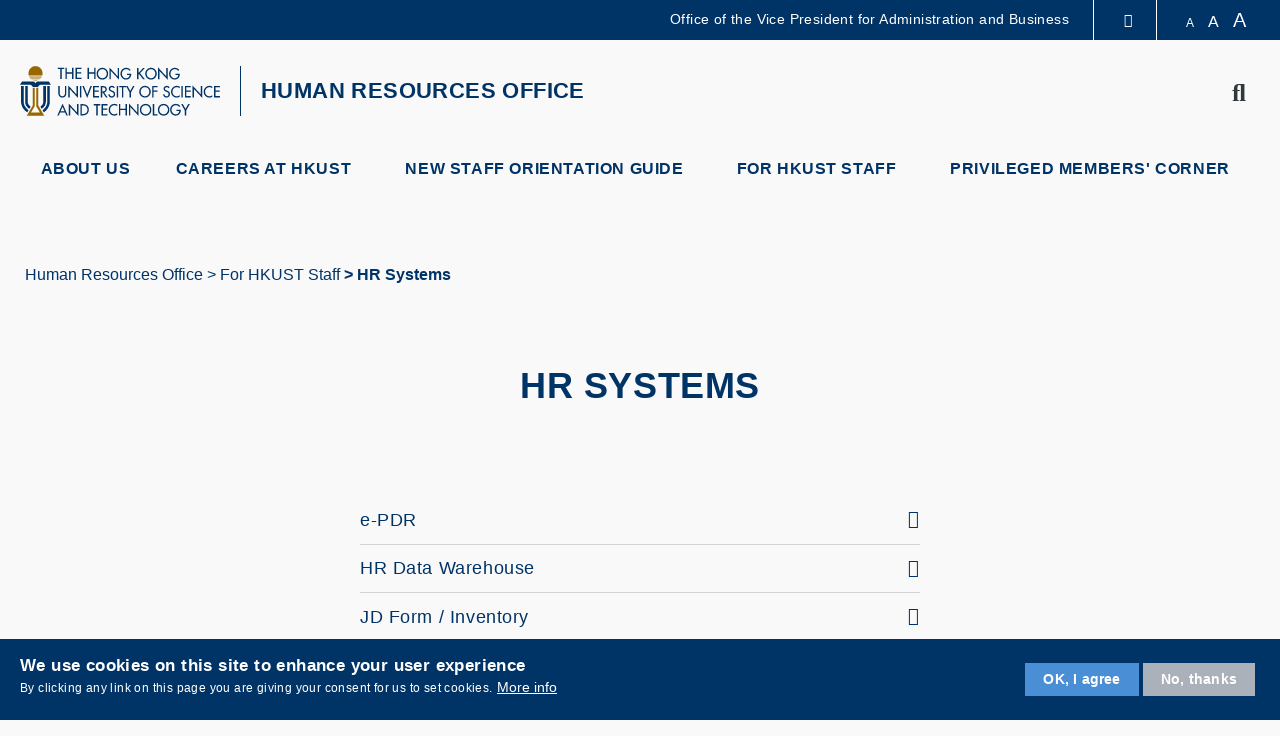

--- FILE ---
content_type: text/html; charset=UTF-8
request_url: https://hro.hkust.edu.hk/for-hkust-staff/hr-systems
body_size: 8237
content:
<!DOCTYPE html>
<html lang="en" dir="ltr" prefix="content: http://purl.org/rss/1.0/modules/content/  dc: http://purl.org/dc/terms/  foaf: http://xmlns.com/foaf/0.1/  og: http://ogp.me/ns#  rdfs: http://www.w3.org/2000/01/rdf-schema#  schema: http://schema.org/  sioc: http://rdfs.org/sioc/ns#  sioct: http://rdfs.org/sioc/types#  skos: http://www.w3.org/2004/02/skos/core#  xsd: http://www.w3.org/2001/XMLSchema# ">
  <head>
    <meta charset="utf-8" />
<meta name="Generator" content="Drupal 10 (https://www.drupal.org)" />
<meta name="MobileOptimized" content="width" />
<meta name="HandheldFriendly" content="true" />
<meta name="viewport" content="width=device-width, initial-scale=1.0" />
<style>div#sliding-popup, div#sliding-popup .eu-cookie-withdraw-banner, .eu-cookie-withdraw-tab {background: #0779bf} div#sliding-popup.eu-cookie-withdraw-wrapper { background: transparent; } #sliding-popup h1, #sliding-popup h2, #sliding-popup h3, #sliding-popup p, #sliding-popup label, #sliding-popup div, .eu-cookie-compliance-more-button, .eu-cookie-compliance-secondary-button, .eu-cookie-withdraw-tab { color: #ffffff;} .eu-cookie-withdraw-tab { border-color: #ffffff;}</style>
<link rel="icon" href="/profiles/ust/themes/custom/hkust_style_a/favicon.ico" type="image/vnd.microsoft.icon" />
<link rel="alternate" hreflang="en" href="https://hro.hkust.edu.hk/for-hkust-staff/hr-systems" />
<link rel="canonical" href="https://hro.hkust.edu.hk/for-hkust-staff/hr-systems" />
<link rel="shortlink" href="https://hro.hkust.edu.hk/node/3116" />
<link href="https://hro.hkust.edu.hk/sites/default/files/hkust_theme_configs/css/styles.css?1762774949" rel="stylesheet" />

    <title>HR Systems | For HKUST Staff | Human Resources Office</title>
    <link rel="stylesheet" media="all" href="/sites/default/files/css/css_2yqxW4U-GW-beZPgHjQzDPIRtE0ZuUe3ZF_VVF8oxfI.css?delta=0&amp;language=en&amp;theme=hkust_style_a&amp;include=[base64]" />
<link rel="stylesheet" media="all" href="/sites/default/files/css/css_h6mjhfX3-yTxGavDpDnpxHr-9QONUdSveGQF668bhA4.css?delta=1&amp;language=en&amp;theme=hkust_style_a&amp;include=[base64]" />
<link rel="stylesheet" media="print" href="/sites/default/files/css/css_VF3m8L9LDerC8yAhY4ILD2VgMtiGfbS40f9GXiYaLXk.css?delta=2&amp;language=en&amp;theme=hkust_style_a&amp;include=[base64]" />

    
  </head>
  <body class="path-node page-node-type-landing-page">
        <a href="#main-content" class="visually-hidden focusable skip-link">
      Skip to main content
    </a>
    
      <div class="dialog-off-canvas-main-canvas" data-off-canvas-main-canvas>
    <div class="layout-container">

  <header role="banner">
    <div class="branding">
      <div class="wrapper">
          <div class="region region-header">
    <div id="block-hkustheaderblockaffiliate" class="block block-hkust-signature-affiliate block-header-block">
  <div class="wrapper">
  
    
  <div class="block-body " >
          <div class="drawer">
    <div class="drawer-wrapper">
        <div class="content-wrapper">
            <div class="content">
                <div class="more-about">More about HKUST</div>
                                <div class="row">
                                            <a href="https://www.ust.hk/news" class="page" target="_blank" rel="noreferrer" tabindex="-1">University News</a>
                                            <a href="https://www.ust.hk/academics/list" class="page" target="_blank" rel="noreferrer" tabindex="-1">Academic Departments A-Z</a>
                                            <a href="https://www.ust.hk/lifehkust" class="page" target="_blank" rel="noreferrer" tabindex="-1">Life@HKUST</a>
                                            <a href="http://library.ust.hk/" class="page" target="_blank" rel="noreferrer" tabindex="-1">Library</a>
                        
                </div>
                                <div class="row">
                                            <a href="https://www.ust.hk/map-directions" class="page" target="_blank" rel="noreferrer" tabindex="-1">Map & Directions</a>
                                            <a href="https://hkustcareers.ust.hk" class="page" target="_blank" rel="noreferrer" tabindex="-1">Careers at HKUST</a>
                                            <a href="https://facultyprofiles.ust.hk/" class="page" target="_blank" rel="noreferrer" tabindex="-1">Faculty Profiles</a>
                                            <a href="https://www.ust.hk/about" class="page" target="_blank" rel="noreferrer" tabindex="-1">About HKUST</a>
                        
                </div>
                                <!--<div class="row">
                    <a class="page" href="#" target="_blank">University News</a>
                    <a class="page" href="#" target="_blank">Academic Departments A-Z</a>
                    <a class="page" href="#" target="_blank">Life@HKUST</a>
                    <a class="page" href="#" target="_blank">Library</a>
                </div>
                <div class="row">
                    <a class="page" href="#" target="_blank">Map & Directions</a>
                    <a class="page" href="#" target="_blank">Jobs@HKUST</a>
                    <a class="page" href="#" target="_blank">Faculty Profile</a>
                    <a class="page" href="#" target="_blank">About HKUST</a>
                </div>-->
            </div>
        </div>
    </div>
</div>
<div class="header-data-pc  fade-bg  table-layout  ">
        <div id="header-desktop">
        <div class="site-header-content clearfix">
                        <div class="right">
                                <div class="department-name">
                                            <a href="https://vpabo.ust.hk/" target="_blank" rel="noreferrer">Office of the Vice President for Administration and Business</a>
                                    </div>
                                <div class="drawer-toggle">
                    <a href='#' title="Expand Drawer"><span class="fa fa-chevron-up"></span></a>
                </div>
                <div class="search-font accessibility">
                    <a class="small-size size-small" href='#'>A</a>
                    <a class="normal-size size-normal" href='#'>A</a>
                    <a class="large-size size-large" href='#'>A</a>
                </div>
                            </div>
        </div>
    </div>

    
    <div id="main-menu">
        <div class="main-menu clearfix">
            <div class="site-profile">
                                    <div class="nav-right style-0 has-search">
                                                                                                <a href="#" class="search" name="search"><span class="fa fa-search" aria-hidden="true"></span><span class="fa fa-times" aria-hidden="true"></span><span class="visually-hidden">Search</span></a>
                                            </div>
                    <div class="site-info style-0">
                        <div class="site-logo">
                                                        <a href="https://www.ust.hk" target="_blank" rel="noreferrer">
                                <span class="visually-hidden">HKUST</span>
                                <span class="logo-normal">HKUST</span>
                                <span class="logo-white">HKUST</span>
                            </a>
                                                    </div>
                                                <div class="school-name">
                                                            <a href="https://hro.hkust.edu.hk/">HUMAN RESOURCES OFFICE</a>
                                                    </div>
                            
                    </div>
                  
            </div>
            <div class="menu ">
                                                        <ul class="menu-lists"><li class="parent-item"><a  href="/about-us"> About Us </a></li><li class="parent-item"><a target='_blank'  href="https://hkustcareers.ust.hk"> Careers at HKUST </a></li><li class="parent-item"><a target='_blank'  href="https://newstaffguide.hkust.edu.hk"> New Staff Orientation Guide </a></li><li class="parent-item"><a  href="/for-hkust-staff" class="has-sub-menu"> For HKUST Staff </a><ul class="sub-menu"><li class="sub-item"><a  href="/for-hkust-staff/whats-new"> What's New </a></li><li class="sub-item"><a target='_blank'  href="https://staffmanual.hkust.edu.hk"> Staff Manual </a></li><li class="sub-item"><a  href="/for-hkust-staff/hr-systems"> HR Systems </a></li><li class="sub-item"><a  href="/for-hkust-staff/talent-development"> Talent Development </a></li><li class="sub-item"><a  href="/for-hkust-staff/employee-assistance-program"> Employee Assistance Program </a></li><li class="sub-item"><a  href="/for-hkust-staff/staff-awards"> Staff Awards </a></li><li class="sub-item"><a  href="/for-hkust-staff/circulars"> Circulars </a></li><li class="sub-item"><a  href="/for-hkust-staff/forms"> Forms </a></li><li class="sub-item"><a  href="/for-hkust-staff/useful-links"> Useful Links </a></li></ul></li><li class="parent-item"><a  href="/privileged-members-corner" class="has-sub-menu"> Privileged Members' Corner </a><ul class="sub-menu"><li class="sub-item"><a  href="/privileged-members-corner/emeritus-appointees"> Emeritus Appointees </a></li><li class="sub-item"><a  href="/privileged-members-corner/emeritus-faculty-and-senior-professional-medical-scheme"> Emeritus Faculty and Senior Professionals Medical Scheme </a></li><li class="sub-item"><a  href="/privileged-members-corner/long-serving-retirees-leavers"> Long-Serving Retirees / Leavers </a></li></ul></li></ul>
                                                                </div>
        </div>
    </div>
</div>

<div class="header-data-mobile  fade-bg clearfix">
    <div class="content clearfix">
        <div class="site-profile-wrapper">
            <div class="site-profile-content">
                <div id="header-mobile">
                    <div class="site-header-content clearfix">
                        <div class="search">
                                                        <div class="department-name">
                                                                    <a href="https://vpabo.ust.hk/" target="_blank" rel="noreferrer">Office of the Vice President for Administration and Business</a>
                                                            </div>
                                                        <div class="drawer-toggle">
                                <a href='#' title="Expand Drawer"><span class="fa fa-chevron-up"></span></a>
                            </div>
                            <div class="search-font accessibility">
                                                                                                                                                                <a href="#" class="search" name="search"><span class="fa fa-search" aria-hidden="true"></span><span class="fa fa-times" aria-hidden="true"></span><span class="visually-hidden">Search</span></a>
                                                            </div>
                        </div>
                    </div>
                </div>
                                    <div class="site-profile style-0">
                        <div class="site-info">
                            <div class="site-logo">
                                                                <a href="https://www.ust.hk" target="_blank" rel="noreferrer">
                                    <span class="visually-hidden">HKUST</span>
                                    <span class="logo-normal">HKUST</span>
                                    <span class="logo-white">HKUST</span>
                                </a>
                                                            </div>
                                                        <div class="school-name">
                                                                    <a href="https://hro.hkust.edu.hk/">HUMAN RESOURCES OFFICE</a>
                                                            </div>
                                                    </div>
                        <div class="responsive-menu-toggle">
                            <a class="menus-bar" href="#" name="menus-bar">
                                <span class="fa fa-bars" aria-hidden="true"></span>
                                <span class="visually-hidden">Menu</span>
                            </a>
                        </div>
                    </div>
                                            </div>
        </div>
        <div class="responsive-menu-wrapper">
            <div class="responsive-menu">
                <div class="scrollable-wrapper mCustomScrollbar">
                    <ul class="menu-lists">
                        <li><a class="parent-item" href="/about-us"> About Us </a></li><li><a class="parent-item" href="https://hkustcareers.ust.hk"> Careers at HKUST </a></li><li><a class="parent-item" href="https://newstaffguide.hkust.edu.hk"> New Staff Orientation Guide </a></li><li><a class="parent-item has-sub-menu" href="/for-hkust-staff"> For HKUST Staff<span><i class="fa fa-caret-down" aria-hidden="true"></i></span></a><ul class="sub-menu"><li><a class="sub-item" href="/for-hkust-staff/whats-new"> What's New </a></li><li><a class="sub-item" href="https://staffmanual.hkust.edu.hk"> Staff Manual </a></li><li><a class="sub-item" href="/for-hkust-staff/hr-systems"> HR Systems </a></li><li><a class="sub-item" href="/for-hkust-staff/talent-development"> Talent Development </a></li><li><a class="sub-item" href="/for-hkust-staff/employee-assistance-program"> Employee Assistance Program </a></li><li><a class="sub-item" href="/for-hkust-staff/staff-awards"> Staff Awards </a></li><li><a class="sub-item" href="/for-hkust-staff/circulars"> Circulars </a></li><li><a class="sub-item" href="/for-hkust-staff/forms"> Forms </a></li><li><a class="sub-item" href="/for-hkust-staff/useful-links"> Useful Links </a></li></ul></li><li><a class="parent-item has-sub-menu" href="/privileged-members-corner"> Privileged Members' Corner<span><i class="fa fa-caret-down" aria-hidden="true"></i></span></a><ul class="sub-menu"><li><a class="sub-item" href="/privileged-members-corner/emeritus-appointees"> Emeritus Appointees </a></li><li><a class="sub-item" href="/privileged-members-corner/emeritus-faculty-and-senior-professional-medical-scheme"> Emeritus Faculty and Senior Professionals Medical Scheme </a></li><li><a class="sub-item" href="/privileged-members-corner/long-serving-retirees-leavers"> Long-Serving Retirees / Leavers </a></li></ul></li>
                        
                                                <li class="school-name">
                                                            <a href="https://vpabo.ust.hk/" target="_blank">Office of the Vice President for Administration and Business</a>
                                                    </li>
                        
                                                <!--<li class="top-menu-normal">
                            <a href="#">Visit</a>
                            <a href="#">Giving</a>
                            <a href="#">Alumni</a>
                            <a href="#">Events</a>
                        </li>-->

                                                                        <div class="tools clearfix">
                                                    </div>
                    </ul>
                </div>
            </div>
        </div>
    </div>
</div>

<div class="search-layer">
    <div class="search-layer-wrapper">
        <form class="hkust-signature-affiliate-search-form" data-drupal-selector="hkust-signature-affiliate-search-form" action="/" method="post" id="hkust-signature-affiliate-search-form" accept-charset="UTF-8">
  <div class="js-form-item form-item js-form-type-textfield form-type-textfield js-form-item-keywords form-item-keywords form-no-label">
      <label for="edit-keywords" class="visually-hidden">Enter your search terms</label>
        <input data-drupal-selector="edit-keywords" type="text" id="edit-keywords" name="keywords" value="" size="60" maxlength="128" placeholder="Enter your search terms" class="form-text" />

        </div>
<input autocomplete="off" data-drupal-selector="form-jcj6hzafkibcevg0rhrnuuzkgmgl0tqwrwlf4ibfaqg" type="hidden" name="form_build_id" value="form-JcJ6hzaFKIBcEVG0RhRNuUZKGmgl0TqwrWLF4IbfAqg" />
<input data-drupal-selector="edit-hkust-signature-affiliate-search-form" type="hidden" name="form_id" value="hkust_signature_affiliate_search_form" />
<div data-drupal-selector="edit-actions" class="form-actions js-form-wrapper form-wrapper" id="edit-actions"><input data-drupal-selector="edit-submit" type="submit" id="edit-submit" name="op" value="Search" class="button js-form-submit form-submit" />
</div>

</form>

    </div>
    <div class="search-layer-overlay"></div>
</div>

      </div>
  </div>
</div>

  </div>

        <div class="region-split region-header page-container">
          <div class="col">
          
          </div>
          <div class="col">
          
          </div>
        </div>
      </div>
    </div>
    
      </header>

  

  <div class="region region-breadcrumb">
    <div class="page-container">
      <div id="block-breadcrumbs" class="block block-system block-system-breadcrumb-block">
  <div class="wrapper">
  
    
  <div class="block-body " >
            <nav class="breadcrumb" role="navigation" aria-labelledby="system-breadcrumb">
    <h2 id="system-breadcrumb" class="visually-hidden">Breadcrumb</h2>
    <ol>
          <li>
                  <a href="/">Human Resources Office</a>
              </li>
          <li>
                  <a href="/for-hkust-staff">For HKUST Staff</a>
              </li>
          <li>
                  <a href="/for-hkust-staff/hr-systems">HR Systems</a>
              </li>
        </ol>
  </nav>

      </div>
  </div>
</div>

    </div>
  </div>


  

  

  <main role="main">
    <a id="main-content" tabindex="-1"></a>
    
    <div class="layout-content">
      
          
  <div class="region region-content fixed-width">
    <div data-drupal-messages-fallback class="hidden"></div>
<article data-history-node-id="3116" about="/for-hkust-staff/hr-systems" class="node node--type-landing-page node--promoted node--view-mode-full">

  
    

  
  <div class="node__content">
      <div class="section-break heading1 layout layout--hkust-onecol layout--hkust-container">
    <div class="page-container row">
      <div class="wrapper">
        <div  class="layout__region layout__region--content col-md-12">
          <div class="block block-hkust-blocks block-hkust-simple-text">
  <div class="wrapper">
  
    
  <div class="block-body " >
          
<div class="hkust-simple-text">
  <h2 class="text-align-center"><strong>HR SYSTEMS</strong></h2>

</div>
      </div>
  </div>
</div>

        </div>
      </div>
    </div>
  </div>
  <div class="section-break heading1 layout layout--hkust-onecol layout--hkust-255025">
    <div class="page-container row">
        <div class="wrapper">
          <div  class="layout__region layout__region--first col-md-3">
            <div class="block block-hkust-blocks block-hkust-simple-text">
  <div class="wrapper">
  
    
  <div class="block-body " >
          
<div class="hkust-simple-text">
  
</div>
      </div>
  </div>
</div>

          </div>
          <div  class="layout__region layout__region--second col-md-6">
            <div class="block block-hkust-blocks block-hkust-links">
  <div class="wrapper">
  
    
  <div class="block-body " >
          <div class="hkust-block--links ">
        <ul>
                <li>
                            <a href="https://w5.ab.ust.hk/rjpdr/" target="_blank" class="">
                                        <p>e-PDR</p>
                </a>
                    </li>
                <li>
                            <a href="https://pair.hkust.edu.hk/faculty-staff" target="_blank" class="">
                                        <p>HR Data Warehouse</p>
                </a>
                    </li>
                <li>
                            <a href="https://hro.hkust.edu.hk/eJDForm" target="_blank" class="">
                                        <p>JD Form / Inventory</p>
                </a>
                    </li>
                <li>
                            <a href="https://hrmsprod.psft.ust.hk/psp/hrmsprod/EMPLOYEE/HRMS/c/HRS_HRS.HRS_REC_SCHAPP.GBL?NAVSTACK=Clear&amp;PORTALPARAM_PTCNAV=HC_HRS_REC_SCHAPP_GBL&amp;PAGE=HRS_REC_SCHAPP" target="_blank" class="">
                                        <p>Recruitment Services (PeopleSoft)</p>
                </a>
                    </li>
                <li>
                            <a href="https://wd102.myworkday.com/hkust/login-saml2.htmld" target="_blank" class="">
                                        <p>Recruitment Services (Workday)</p>
                </a>
                    </li>
                <li>
                            <a href="https://hro.hkust.edu.hk/applyleave" target="_blank" class="">
                                        <p>Leave Application</p>
                </a>
                    </li>
                <li>
                            <a href="https://hrmsprod.psft.ust.hk/psp/hrmsprod/EMPLOYEE/HRMS/s/WEBLIB_PTPP_SC.HOMEPAGE.FieldFormula.IScript_AppHP?pt_fname=CO_EMPLOYEE_SELF_SERVICE&amp;FolderPath=PORTAL_ROOT_OBJECT.CO_EMPLOYEE_SELF_SERVICE&amp;IsFolder=true" target="_blank" class="">
                                        <p>Employee Self Service</p>
                </a>
                    </li>
                <li>
                            <a href="https://hrmsprod.psft.ust.hk/psp/hrmsprod/EMPLOYEE/HRMS/s/WEBLIB_PTPP_SC.HOMEPAGE.FieldFormula.IScript_AppHP?pt_fname=CO_MANAGER_SELF_SERVICE&amp;FolderPath=PORTAL_ROOT_OBJECT.CO_MANAGER_SELF_SERVICE&amp;IsFolder=true" target="_blank" class="">
                                        <p>Manager Self Service</p>
                </a>
                    </li>
                <li>
                            <a href="https://w5.ab.ust.hk/jspm/pm_admin" target="_blank" class="">
                                        <p>Position Management System</p>
                </a>
                    </li>
                <li>
                            <a href="https://w5.ab.ust.hk/jsha/ha_admin" target="_blank" class="">
                                        <p>Student Helper Engagement and Timesheet System</p>
                </a>
                    </li>
            </ul>
    </div>
      </div>
  </div>
</div>

          </div>
          <div  class="layout__region layout__region--third col-md-3">
            <div class="block block-hkust-blocks block-hkust-simple-text">
  <div class="wrapper">
  
    
  <div class="block-body " >
          
<div class="hkust-simple-text">
  
</div>
      </div>
  </div>
</div>

          </div>
        </div>
    </div>
  </div>

  </div>

</article>

  </div>

    </div>	
    
    
    
  </main>

    
  <footer role="contentinfo">
    <div class="wrapper">
      

  <div class="region region-footer">
    <div id="block-hkustfooterblockaffiliate" class="block block-hkust-signature-affiliate block-footer-block">
  <div class="wrapper">
  
    
  <div class="block-body " >
          <div class="footer ">
	<div class="content-locator">
		<div class="site-col">
						<div class="hkust-logo desktop">
								<a href="https://www.ust.hk" target="_blank" rel="noreferrer"><img src="/profiles/ust/modules/custom/hkust_signature_affiliate/assets/images/hkust_logo_small.svg" alt="HKUST Logo" /></a>
							</div>
						<div class="site-pages">
				<a class="page" href="https://dataprivacy.ust.hk/university-data-privacy-policy-statement/" target="_blank" rel="noreferrer">Privacy</a><a class="page" href="/sitemap">Sitemap</a><a class="page" href="/contact-us" target="_self" rel="noreferrer">Contact Us </a><a class="page" href="https://gohkust.sharepoint.com/sites/HRO"  rel="noreferrer">HRO Intranet </a>

															<div class="copyright desktop">Copyright © The Hong Kong University of Science and Technology. All rights reserved.</div>
																		</div>
		</div>

				<div class="social-share-col">
											<div class="text">Follow HKUST on</div>
										<div class="icon-wrapper">
				<a class="page" href="https://www.facebook.com/hkust/"  rel="noreferrer"><img src='/sites/default/files/menu_icons/s-icon-fb.svg' alt='Facebook'> <div class='visually-hidden'>Facebook</div> </a><a class="page" href="https://www.linkedin.com/school/hkust/"  rel="noreferrer"><img src='/sites/default/files/menu_icons/s-icon-in.svg' alt='LinkedIn'> <div class='visually-hidden'>LinkedIn</div> </a><a class="page" href="https://www.instagram.com/hkust"  rel="noreferrer"><img src='/sites/default/files/menu_icons/s-icon-ig.svg' alt='Instagram'> <div class='visually-hidden'>Instagram</div> </a><a class="page" href="https://www.youtube.com/user/hkust"  rel="noreferrer"><img src='/sites/default/files/menu_icons/s-icon-youtube.svg' alt='Youtube'> <div class='visually-hidden'>Youtube</div> </a><a class="page colorbox" href="/profiles/ust/modules/custom/hkust_signature_affiliate/assets/images/wechat_qrcode.JPG"  rel="noreferrer"><img src='/sites/default/files/menu_icons/wechat.png' alt='Wechat'> <div class='visually-hidden'>Wechat</div> </a>
			</div>
		</div>
		
				<div class="hkust-logo mobile">
						<a href="https://www.ust.hk" target="_blank" rel="noreferrer"><img src="/profiles/ust/modules/custom/hkust_signature_affiliate/assets/images/hkust_logo_small.svg" alt="HKUST Logo" /></a>
					</div>
		
		<div class="caring">
			<span><img src="/profiles/ust/modules/custom/hkust_signature_affiliate/assets/images/5Year_caringLogo-01.png"></span>
		</div>

								<div class="copyright mobile">Copyright © The Hong Kong University of Science and Technology. All rights reserved.
							</div>
						</div>
</div>
      </div>
  </div>
</div>

  </div>

      <div class="region-split region-footer page-container">
        <div class="col">
        
        </div>
        <div class="col">
        
        </div>
      </div>
    </div>
  </footer>

</div>
  </div>

    
    <script type="application/json" data-drupal-selector="drupal-settings-json">{"path":{"baseUrl":"\/","scriptPath":null,"pathPrefix":"","currentPath":"node\/3116","currentPathIsAdmin":false,"isFront":false,"currentLanguage":"en"},"pluralDelimiter":"\u0003","suppressDeprecationErrors":true,"ajaxPageState":{"libraries":"classy\/node,colorbox\/colorbox,colorbox\/default,eu_cookie_compliance\/eu_cookie_compliance_default,hkust\/base,hkust\/custom-js,hkust_blocks\/hkust-blocks--links,hkust_layouts\/hkust_255025,hkust_layouts\/hkust_container,hkust_news\/hkust_news_content,hkust_signature_affiliate\/hkust_main.block_styles,hkust_style_a\/styling,system\/base","theme":"hkust_style_a","theme_token":null},"ajaxTrustedUrl":{"\/":true},"eu_cookie_compliance":{"cookie_policy_version":"1.0.0","popup_enabled":true,"popup_agreed_enabled":false,"popup_hide_agreed":false,"popup_clicking_confirmation":false,"popup_scrolling_confirmation":false,"popup_html_info":"\u003Cdiv aria-labelledby=\u0022popup-text\u0022  class=\u0022eu-cookie-compliance-banner eu-cookie-compliance-banner-info eu-cookie-compliance-banner--opt-in\u0022\u003E\n  \u003Cdiv class=\u0022popup-content info eu-cookie-compliance-content\u0022\u003E\n        \u003Cdiv id=\u0022popup-text\u0022 class=\u0022eu-cookie-compliance-message\u0022 role=\u0022document\u0022\u003E\n      \u003Ch2\u003EWe use cookies on this site to enhance your user experience\u003C\/h2\u003E\n\u003Cp\u003EBy clicking any link on this page you are giving your consent for us to set cookies.\u003C\/p\u003E\n\n              \u003Cbutton type=\u0022button\u0022 class=\u0022find-more-button eu-cookie-compliance-more-button\u0022\u003EMore info\u003C\/button\u003E\n          \u003C\/div\u003E\n\n    \n    \u003Cdiv id=\u0022popup-buttons\u0022 class=\u0022eu-cookie-compliance-buttons\u0022\u003E\n            \u003Cbutton type=\u0022button\u0022 class=\u0022agree-button eu-cookie-compliance-secondary-button\u0022\u003EOK, I agree\u003C\/button\u003E\n              \u003Cbutton type=\u0022button\u0022 class=\u0022decline-button eu-cookie-compliance-default-button\u0022\u003ENo, thanks\u003C\/button\u003E\n          \u003C\/div\u003E\n  \u003C\/div\u003E\n\u003C\/div\u003E","use_mobile_message":false,"mobile_popup_html_info":"\u003Cdiv aria-labelledby=\u0022popup-text\u0022  class=\u0022eu-cookie-compliance-banner eu-cookie-compliance-banner-info eu-cookie-compliance-banner--opt-in\u0022\u003E\n  \u003Cdiv class=\u0022popup-content info eu-cookie-compliance-content\u0022\u003E\n        \u003Cdiv id=\u0022popup-text\u0022 class=\u0022eu-cookie-compliance-message\u0022 role=\u0022document\u0022\u003E\n      \u003Ch2\u003EWe use cookies on this site to enhance your user experience\u003C\/h2\u003E\n\u003Cp\u003EBy tapping any link on this page you are giving your consent for us to set cookies.\u003C\/p\u003E\n\n              \u003Cbutton type=\u0022button\u0022 class=\u0022find-more-button eu-cookie-compliance-more-button\u0022\u003EMore info\u003C\/button\u003E\n          \u003C\/div\u003E\n\n    \n    \u003Cdiv id=\u0022popup-buttons\u0022 class=\u0022eu-cookie-compliance-buttons\u0022\u003E\n            \u003Cbutton type=\u0022button\u0022 class=\u0022agree-button eu-cookie-compliance-secondary-button\u0022\u003EOK, I agree\u003C\/button\u003E\n              \u003Cbutton type=\u0022button\u0022 class=\u0022decline-button eu-cookie-compliance-default-button\u0022\u003ENo, thanks\u003C\/button\u003E\n          \u003C\/div\u003E\n  \u003C\/div\u003E\n\u003C\/div\u003E","mobile_breakpoint":768,"popup_html_agreed":false,"popup_use_bare_css":false,"popup_height":"auto","popup_width":"100%","popup_delay":1000,"popup_link":"\/node\/2322","popup_link_new_window":true,"popup_position":false,"fixed_top_position":true,"popup_language":"en","store_consent":false,"better_support_for_screen_readers":false,"cookie_name":"","reload_page":false,"domain":"","domain_all_sites":false,"popup_eu_only":false,"popup_eu_only_js":false,"cookie_lifetime":100,"cookie_session":null,"set_cookie_session_zero_on_disagree":0,"disagree_do_not_show_popup":false,"method":"opt_in","automatic_cookies_removal":true,"allowed_cookies":"","withdraw_markup":"\u003Cbutton type=\u0022button\u0022 class=\u0022eu-cookie-withdraw-tab\u0022\u003EPrivacy settings\u003C\/button\u003E\n\u003Cdiv aria-labelledby=\u0022popup-text\u0022 class=\u0022eu-cookie-withdraw-banner\u0022\u003E\n  \u003Cdiv class=\u0022popup-content info eu-cookie-compliance-content\u0022\u003E\n    \u003Cdiv id=\u0022popup-text\u0022 class=\u0022eu-cookie-compliance-message\u0022 role=\u0022document\u0022\u003E\n      \u003Ch2\u003EWe use cookies on this site to enhance your user experience\u003C\/h2\u003E\n\u003Cp\u003EYou have given your consent for us to set cookies.\u003C\/p\u003E\n\n    \u003C\/div\u003E\n    \u003Cdiv id=\u0022popup-buttons\u0022 class=\u0022eu-cookie-compliance-buttons\u0022\u003E\n      \u003Cbutton type=\u0022button\u0022 class=\u0022eu-cookie-withdraw-button \u0022\u003EWithdraw consent\u003C\/button\u003E\n    \u003C\/div\u003E\n  \u003C\/div\u003E\n\u003C\/div\u003E","withdraw_enabled":false,"reload_options":0,"reload_routes_list":"","withdraw_button_on_info_popup":false,"cookie_categories":[],"cookie_categories_details":[],"enable_save_preferences_button":true,"cookie_value_disagreed":"0","cookie_value_agreed_show_thank_you":"1","cookie_value_agreed":"2","containing_element":"body","settings_tab_enabled":false,"olivero_primary_button_classes":"","olivero_secondary_button_classes":"","close_button_action":"close_banner","open_by_default":true,"modules_allow_popup":true,"hide_the_banner":false,"geoip_match":true},"user":{"uid":0,"permissionsHash":"ed6b83d08e3639274b386b58d1a30d26c4b776329a13bfb3d55e6463a76b25ec"}}</script>
<script src="/sites/default/files/js/js_jCtbf4rLL2FlIxWn7PpsWe_ckGc0X5ydxFMhV-VWCJI.js?scope=footer&amp;delta=0&amp;language=en&amp;theme=hkust_style_a&amp;include=[base64]"></script>
<script src="/profiles/ust/modules/contrib/eu_cookie_compliance/js/eu_cookie_compliance.min.js?v=10.1.8" defer></script>
<script src="/sites/default/files/js/js_r6Rxo06J52DB6UtnVpb9ZOJ4SxU5n_7JvIWqvlr02G4.js?scope=footer&amp;delta=2&amp;language=en&amp;theme=hkust_style_a&amp;include=[base64]"></script>

  </body>
</html>


--- FILE ---
content_type: text/css
request_url: https://hro.hkust.edu.hk/sites/default/files/hkust_theme_configs/css/styles.css?1762774949
body_size: 1273
content:
body .region-content .heading3-with3 h3 {
  padding: 10px 0px !important;
}

body .region-content .heading3-with3 {
  margin-top: 50px !important;
}

body .region-content .heading2 h3 {
    font-size: 3em;
    font-weight: 900;
    text-align: center;
    margin: 30px 0px;
}

.img-center img{
      display: block !important;
    width: 100% !important;
}

.header-data-pc.table-layout ul.menu-lists, .header-data-mobile.table-layout ul.menu-lists {
  display: table;
  width: 100%;
}

article .page-container {
  max-width: 1200px;
}

@media only screen and (max-width: 991px) {
  body div.region-breadcrumb {
    display: block;
    font-size: 0.9em;
  }
}

body p {
  margin-bottom: 25px;
}

html body .region-content h1, html body.cke_editable h1, html body .region-content h2, html body.cke_editable h2, html body .region-content h3, html body.cke_editable h3, html body .region-content h4, html body.cke_editable h4 {
 margin-bottom: 30px;
 margin-top: 0;
}

.layout__region.menu-block ul.menu {
  font-size: 1.28em;
  list-style: disc;
}

nav.menu--learning-cafe ul {
  font-size: 1.28em;
  margin-left: 2em;
}

nav.menu--learning-cafe ul li {
  list-style: disc;
  margin-bottom: 25px;
  padding-top: 0;
}

--- FILE ---
content_type: text/css
request_url: https://hro.hkust.edu.hk/sites/default/files/css/css_2yqxW4U-GW-beZPgHjQzDPIRtE0ZuUe3ZF_VVF8oxfI.css?delta=0&language=en&theme=hkust_style_a&include=eJxtT-0OgyAMfCEYi4nPQxDrZHx0sSUbbz9U3Efin_baS693s8_EOsGT1PyB2mJiSCyoEENUgyEQG_0LbS0Y5Z32WROXANqotbt0E5CrDnoHtcVHcCZZUGdLPcJkcuCmE0zBzIefru-vXd-oIaD1jZH7IGV95un0do1hXIJF2GCIiko4grAYcBnwpQ7w3fwbIXdLhvNSQ02Tq14ZmnCsqpft_56a3sgGgT8
body_size: 156743
content:
/* @license GNU-GPL-2.0-or-later https://www.drupal.org/licensing/faq */
.container{padding-right:15px;padding-left:15px;margin-right:auto;margin-left:auto;-webkit-box-sizing:border-box;-moz-box-sizing:border-box;box-sizing:border-box;}.container:before,.container:after{display:table;content:" ";-webkit-box-sizing:border-box;-moz-box-sizing:border-box;box-sizing:border-box;}.container:after{clear:both;}.container:before,.container:after{display:table;content:" ";}.container:after{clear:both;}@media only screen and (min-width:768px){.container{width:750px;}}@media only screen and (min-width:992px){.container{width:970px;}}@media only screen and (min-width:1200px){.container{width:1170px;}}.row{margin-right:-30px;margin-left:-30px;-webkit-box-sizing:border-box;-moz-box-sizing:border-box;box-sizing:border-box;}@media only screen and (max-width:991px){.row{margin-right:-15px;margin-left:-15px;}}.row:before,.row:after{display:table;content:" ";-webkit-box-sizing:border-box;-moz-box-sizing:border-box;box-sizing:border-box;}.row:after{clear:both;}.row:before,.row:after{display:table;content:" ";}.row:after{clear:both;}.col-xs-1,.col-sm-1,.col-md-1,.col-lg-1,.col-xs-2,.col-sm-2,.col-md-2,.col-lg-2,.col-xs-3,.col-sm-3,.col-md-3,.col-lg-3,.col-xs-4,.col-sm-4,.col-md-4,.col-lg-4,.col-xs-5,.col-sm-5,.col-md-5,.col-lg-5,.col-xs-6,.col-sm-6,.col-md-6,.col-lg-6,.col-xs-7,.col-sm-7,.col-md-7,.col-lg-7,.col-xs-8,.col-sm-8,.col-md-8,.col-lg-8,.col-xs-9,.col-sm-9,.col-md-9,.col-lg-9,.col-xs-10,.col-sm-10,.col-md-10,.col-lg-10,.col-xs-11,.col-sm-11,.col-md-11,.col-lg-11,.col-xs-12,.col-sm-12,.col-md-12,.col-lg-12{position:relative;min-height:0px;padding-right:30px;padding-left:30px;-webkit-box-sizing:border-box;-moz-box-sizing:border-box;box-sizing:border-box;}.col-xs-1,.col-xs-2,.col-xs-3,.col-xs-4,.col-xs-5,.col-xs-6,.col-xs-7,.col-xs-8,.col-xs-9,.col-xs-10,.col-xs-11,.col-xs-12{float:left;}.col-xs-12{width:100%;}.col-xs-11{width:91.66666666666666%;}.col-xs-10{width:83.33333333333334%;}.col-xs-9{width:75%;}.col-xs-8{width:66.66666666666666%;}.col-xs-7{width:58.333333333333336%;}.col-xs-6{width:50%;}.col-xs-5{width:41.66666666666667%;}.col-xs-4{width:33.33333333333333%;}.col-xs-3{width:25%;}.col-xs-2{width:16.666666666666664%;}.col-xs-1{width:8.333333333333332%;}.col-xs-pull-12{right:100%;}.col-xs-pull-11{right:91.66666666666666%;}.col-xs-pull-10{right:83.33333333333334%;}.col-xs-pull-9{right:75%;}.col-xs-pull-8{right:66.66666666666666%;}.col-xs-pull-7{right:58.333333333333336%;}.col-xs-pull-6{right:50%;}.col-xs-pull-5{right:41.66666666666667%;}.col-xs-pull-4{right:33.33333333333333%;}.col-xs-pull-3{right:25%;}.col-xs-pull-2{right:16.666666666666664%;}.col-xs-pull-1{right:8.333333333333332%;}.col-xs-pull-0{right:0;}.col-xs-push-12{left:100%;}.col-xs-push-11{left:91.66666666666666%;}.col-xs-push-10{left:83.33333333333334%;}.col-xs-push-9{left:75%;}.col-xs-push-8{left:66.66666666666666%;}.col-xs-push-7{left:58.333333333333336%;}.col-xs-push-6{left:50%;}.col-xs-push-5{left:41.66666666666667%;}.col-xs-push-4{left:33.33333333333333%;}.col-xs-push-3{left:25%;}.col-xs-push-2{left:16.666666666666664%;}.col-xs-push-1{left:8.333333333333332%;}.col-xs-push-0{left:0;}.col-xs-offset-12{margin-left:100%;}.col-xs-offset-11{margin-left:91.66666666666666%;}.col-xs-offset-10{margin-left:83.33333333333334%;}.col-xs-offset-9{margin-left:75%;}.col-xs-offset-8{margin-left:66.66666666666666%;}.col-xs-offset-7{margin-left:58.333333333333336%;}.col-xs-offset-6{margin-left:50%;}.col-xs-offset-5{margin-left:41.66666666666667%;}.col-xs-offset-4{margin-left:33.33333333333333%;}.col-xs-offset-3{margin-left:25%;}.col-xs-offset-2{margin-left:16.666666666666664%;}.col-xs-offset-1{margin-left:8.333333333333332%;}.col-xs-offset-0{margin-left:0;}@media only screen and (min-width:768px){.col-sm-1,.col-sm-2,.col-sm-3,.col-sm-4,.col-sm-5,.col-sm-6,.col-sm-7,.col-sm-8,.col-sm-9,.col-sm-10,.col-sm-11,.col-sm-12{float:left;}.col-sm-12{width:100%;}.col-sm-11{width:91.66666666666666%;}.col-sm-10{width:83.33333333333334%;}.col-sm-9{width:75%;}.col-sm-8{width:66.66666666666666%;}.col-sm-7{width:58.333333333333336%;}.col-sm-6{width:50%;}.col-sm-5{width:41.66666666666667%;}.col-sm-4{width:33.33333333333333%;}.col-sm-3{width:25%;}.col-sm-2{width:16.666666666666664%;}.col-sm-1{width:8.333333333333332%;}.col-sm-pull-12{right:100%;}.col-sm-pull-11{right:91.66666666666666%;}.col-sm-pull-10{right:83.33333333333334%;}.col-sm-pull-9{right:75%;}.col-sm-pull-8{right:66.66666666666666%;}.col-sm-pull-7{right:58.333333333333336%;}.col-sm-pull-6{right:50%;}.col-sm-pull-5{right:41.66666666666667%;}.col-sm-pull-4{right:33.33333333333333%;}.col-sm-pull-3{right:25%;}.col-sm-pull-2{right:16.666666666666664%;}.col-sm-pull-1{right:8.333333333333332%;}.col-sm-pull-0{right:0;}.col-sm-push-12{left:100%;}.col-sm-push-11{left:91.66666666666666%;}.col-sm-push-10{left:83.33333333333334%;}.col-sm-push-9{left:75%;}.col-sm-push-8{left:66.66666666666666%;}.col-sm-push-7{left:58.333333333333336%;}.col-sm-push-6{left:50%;}.col-sm-push-5{left:41.66666666666667%;}.col-sm-push-4{left:33.33333333333333%;}.col-sm-push-3{left:25%;}.col-sm-push-2{left:16.666666666666664%;}.col-sm-push-1{left:8.333333333333332%;}.col-sm-push-0{left:0;}.col-sm-offset-12{margin-left:100%;}.col-sm-offset-11{margin-left:91.66666666666666%;}.col-sm-offset-10{margin-left:83.33333333333334%;}.col-sm-offset-9{margin-left:75%;}.col-sm-offset-8{margin-left:66.66666666666666%;}.col-sm-offset-7{margin-left:58.333333333333336%;}.col-sm-offset-6{margin-left:50%;}.col-sm-offset-5{margin-left:41.66666666666667%;}.col-sm-offset-4{margin-left:33.33333333333333%;}.col-sm-offset-3{margin-left:25%;}.col-sm-offset-2{margin-left:16.666666666666664%;}.col-sm-offset-1{margin-left:8.333333333333332%;}.col-sm-offset-0{margin-left:0;}}@media only screen and (min-width:992px){.col-md-1,.col-md-2,.col-md-3,.col-md-4,.col-md-5,.col-md-6,.col-md-7,.col-md-8,.col-md-9,.col-md-10,.col-md-11,.col-md-12{float:left;}.col-md-12{width:100%;}.col-md-11{width:91.66666666666666%;}.col-md-10{width:83.33333333333334%;}.col-md-9{width:75%;}.col-md-8{width:66.66666666666666%;}.col-md-7{width:58.333333333333336%;}.col-md-6{width:50%;}.col-md-5{width:41.66666666666667%;}.col-md-4{width:33.33333333333333%;}.col-md-3{width:25%;}.col-md-2{width:16.666666666666664%;}.col-md-1{width:8.333333333333332%;}.col-md-pull-12{right:100%;}.col-md-pull-11{right:91.66666666666666%;}.col-md-pull-10{right:83.33333333333334%;}.col-md-pull-9{right:75%;}.col-md-pull-8{right:66.66666666666666%;}.col-md-pull-7{right:58.333333333333336%;}.col-md-pull-6{right:50%;}.col-md-pull-5{right:41.66666666666667%;}.col-md-pull-4{right:33.33333333333333%;}.col-md-pull-3{right:25%;}.col-md-pull-2{right:16.666666666666664%;}.col-md-pull-1{right:8.333333333333332%;}.col-md-pull-0{right:0;}.col-md-push-12{left:100%;}.col-md-push-11{left:91.66666666666666%;}.col-md-push-10{left:83.33333333333334%;}.col-md-push-9{left:75%;}.col-md-push-8{left:66.66666666666666%;}.col-md-push-7{left:58.333333333333336%;}.col-md-push-6{left:50%;}.col-md-push-5{left:41.66666666666667%;}.col-md-push-4{left:33.33333333333333%;}.col-md-push-3{left:25%;}.col-md-push-2{left:16.666666666666664%;}.col-md-push-1{left:8.333333333333332%;}.col-md-push-0{left:0;}.col-md-offset-12{margin-left:100%;}.col-md-offset-11{margin-left:91.66666666666666%;}.col-md-offset-10{margin-left:83.33333333333334%;}.col-md-offset-9{margin-left:75%;}.col-md-offset-8{margin-left:66.66666666666666%;}.col-md-offset-7{margin-left:58.333333333333336%;}.col-md-offset-6{margin-left:50%;}.col-md-offset-5{margin-left:41.66666666666667%;}.col-md-offset-4{margin-left:33.33333333333333%;}.col-md-offset-3{margin-left:25%;}.col-md-offset-2{margin-left:16.666666666666664%;}.col-md-offset-1{margin-left:8.333333333333332%;}.col-md-offset-0{margin-left:0;}}@media only screen and (min-width:1200px){.col-lg-1,.col-lg-2,.col-lg-3,.col-lg-4,.col-lg-5,.col-lg-6,.col-lg-7,.col-lg-8,.col-lg-9,.col-lg-10,.col-lg-11,.col-lg-12{float:left;}.col-lg-12{width:100%;}.col-lg-11{width:91.66666666666666%;}.col-lg-10{width:83.33333333333334%;}.col-lg-9{width:75%;}.col-lg-8{width:66.66666666666666%;}.col-lg-7{width:58.333333333333336%;}.col-lg-6{width:50%;}.col-lg-5{width:41.66666666666667%;}.col-lg-4{width:33.33333333333333%;}.col-lg-3{width:25%;}.col-lg-2{width:16.666666666666664%;}.col-lg-1{width:8.333333333333332%;}.col-lg-pull-12{right:100%;}.col-lg-pull-11{right:91.66666666666666%;}.col-lg-pull-10{right:83.33333333333334%;}.col-lg-pull-9{right:75%;}.col-lg-pull-8{right:66.66666666666666%;}.col-lg-pull-7{right:58.333333333333336%;}.col-lg-pull-6{right:50%;}.col-lg-pull-5{right:41.66666666666667%;}.col-lg-pull-4{right:33.33333333333333%;}.col-lg-pull-3{right:25%;}.col-lg-pull-2{right:16.666666666666664%;}.col-lg-pull-1{right:8.333333333333332%;}.col-lg-pull-0{right:0;}.col-lg-push-12{left:100%;}.col-lg-push-11{left:91.66666666666666%;}.col-lg-push-10{left:83.33333333333334%;}.col-lg-push-9{left:75%;}.col-lg-push-8{left:66.66666666666666%;}.col-lg-push-7{left:58.333333333333336%;}.col-lg-push-6{left:50%;}.col-lg-push-5{left:41.66666666666667%;}.col-lg-push-4{left:33.33333333333333%;}.col-lg-push-3{left:25%;}.col-lg-push-2{left:16.666666666666664%;}.col-lg-push-1{left:8.333333333333332%;}.col-lg-push-0{left:0;}.col-lg-offset-12{margin-left:100%;}.col-lg-offset-11{margin-left:91.66666666666666%;}.col-lg-offset-10{margin-left:83.33333333333334%;}.col-lg-offset-9{margin-left:75%;}.col-lg-offset-8{margin-left:66.66666666666666%;}.col-lg-offset-7{margin-left:58.333333333333336%;}.col-lg-offset-6{margin-left:50%;}.col-lg-offset-5{margin-left:41.66666666666667%;}.col-lg-offset-4{margin-left:33.33333333333333%;}.col-lg-offset-3{margin-left:25%;}.col-lg-offset-2{margin-left:16.666666666666664%;}.col-lg-offset-1{margin-left:8.333333333333332%;}.col-lg-offset-0{margin-left:0;}}.tabledrag-handle .handle,.mceToolbar table td a{box-sizing:content-box;-moz-box-sizing:content-box;-webkit-box-sizing:content-box;-o-box-sizing:content-box;}.container .container{width:auto;margin-left:-15px;margin-right:-15px;}.layout__region.region__empty:not(.layout-builder--layout__region){display:none;}.col-xs-5ths,.col-sm-5ths,.col-md-5ths,.col-lg-5ths{position:relative;min-height:1px;padding-right:15px;padding-left:15px;}.col-xs-5ths{width:20%;float:left;}@media only screen and (min-width:768px){.col-sm-5ths{width:20%;float:left;}}@media only screen and (min-width:992px){.col-md-5ths{width:20%;float:left;}}@media only screen and (min-width:1200px){.col-lg-5ths{width:20%;float:left;}}@media only screen and (max-width:991px){body .col-md-1,body .col-md-2,body .col-md-3,body .col-md-4,body .col-md-5,body .col-md-6,body .col-md-7,body .col-md-8,body .col-md-9,body .col-md-10,body .col-md-11,body .col-md-12{padding:0;}body .col-md-1 + [class*="col-md-"],body .col-md-2 + [class*="col-md-"],body .col-md-3 + [class*="col-md-"],body .col-md-4 + [class*="col-md-"],body .col-md-5 + [class*="col-md-"],body .col-md-6 + [class*="col-md-"],body .col-md-7 + [class*="col-md-"],body .col-md-8 + [class*="col-md-"],body .col-md-9 + [class*="col-md-"],body .col-md-10 + [class*="col-md-"],body .col-md-11 + [class*="col-md-"],body .col-md-12 + [class*="col-md-"]{margin-top:1em;}}.region__empty{display:none;}
.ajax-progress{display:inline-block;padding:1px 5px 2px 5px;}[dir="rtl"] .ajax-progress{float:right;}.ajax-progress-throbber .throbber{display:inline;padding:1px 5px 2px;background:transparent url(/themes/contrib/stable/images/core/throbber-active.gif) no-repeat 0 center;}.ajax-progress-throbber .message{display:inline;padding:1px 5px 2px;}tr .ajax-progress-throbber .throbber{margin:0 2px;}.ajax-progress-bar{width:16em;}.ajax-progress-fullscreen{position:fixed;z-index:1000;top:48.5%;left:49%;width:24px;height:24px;padding:4px;opacity:0.9;border-radius:7px;background-color:#232323;background-image:url(/themes/contrib/stable/images/core/loading-small.gif);background-repeat:no-repeat;background-position:center center;}[dir="rtl"] .ajax-progress-fullscreen{right:49%;left:auto;}
.text-align-left{text-align:left;}.text-align-right{text-align:right;}.text-align-center{text-align:center;}.text-align-justify{text-align:justify;}.align-left{float:left;}.align-right{float:right;}.align-center{display:block;margin-right:auto;margin-left:auto;}
.js input.form-autocomplete{background-image:url(/themes/contrib/stable/images/core/throbber-inactive.png);background-repeat:no-repeat;background-position:100% center;}.js[dir="rtl"] input.form-autocomplete{background-position:0% center;}.js input.form-autocomplete.ui-autocomplete-loading{background-image:url(/themes/contrib/stable/images/core/throbber-active.gif);background-position:100% center;}.js[dir="rtl"] input.form-autocomplete.ui-autocomplete-loading{background-position:0% center;}
.fieldgroup{padding:0;border-width:0;}
.container-inline div,.container-inline label{display:inline;}.container-inline .details-wrapper{display:block;}
.clearfix:after{display:table;clear:both;content:"";}
.js details:not([open]) .details-wrapper{display:none;}
.hidden{display:none;}.visually-hidden{position:absolute !important;overflow:hidden;clip:rect(1px,1px,1px,1px);width:1px;height:1px;word-wrap:normal;}.visually-hidden.focusable:active,.visually-hidden.focusable:focus{position:static !important;overflow:visible;clip:auto;width:auto;height:auto;}.invisible{visibility:hidden;}
.item-list__comma-list,.item-list__comma-list li{display:inline;}.item-list__comma-list{margin:0;padding:0;}.item-list__comma-list li:after{content:", ";}.item-list__comma-list li:last-child:after{content:"";}
.js .js-hide{display:none;}.js-show{display:none;}.js .js-show{display:block;}
.nowrap{white-space:nowrap;}
.position-container{position:relative;}
.progress{position:relative;}.progress__track{min-width:100px;max-width:100%;height:16px;margin-top:5px;border:1px solid;background-color:#fff;}.progress__bar{width:3%;min-width:3%;max-width:100%;height:1.5em;background-color:#000;}.progress__description,.progress__percentage{overflow:hidden;margin-top:0.2em;color:#555;font-size:0.875em;}.progress__description{float:left;}[dir="rtl"] .progress__description{float:right;}.progress__percentage{float:right;}[dir="rtl"] .progress__percentage{float:left;}.progress--small .progress__track{height:7px;}.progress--small .progress__bar{height:7px;background-size:20px 20px;}
.reset-appearance{margin:0;padding:0;border:0 none;background:transparent;line-height:inherit;-webkit-appearance:none;-moz-appearance:none;appearance:none;}
.resize-none{resize:none;}.resize-vertical{min-height:2em;resize:vertical;}.resize-horizontal{max-width:100%;resize:horizontal;}.resize-both{max-width:100%;min-height:2em;resize:both;}
table.sticky-header{z-index:500;top:0;margin-top:0;background-color:#fff;}
.system-status-counter__status-icon{display:inline-block;width:25px;height:25px;vertical-align:middle;}.system-status-counter__status-icon:before{display:block;content:"";background-repeat:no-repeat;background-position:center 2px;background-size:20px;}.system-status-counter__status-icon--error:before{background-image:url(/themes/contrib/stable/images/core/icons/e32700/error.svg);}.system-status-counter__status-icon--warning:before{background-image:url(/themes/contrib/stable/images/core/icons/e29700/warning.svg);}.system-status-counter__status-icon--checked:before{background-image:url(/themes/contrib/stable/images/core/icons/73b355/check.svg);}
.system-status-report-counters__item{width:100%;margin-bottom:0.5em;padding:0.5em 0;text-align:center;white-space:nowrap;background-color:rgba(0,0,0,0.063);}@media screen and (min-width:60em){.system-status-report-counters{display:flex;flex-wrap:wrap;justify-content:space-between;}.system-status-report-counters__item--half-width{width:49%;}.system-status-report-counters__item--third-width{width:33%;}}
.system-status-general-info__item{margin-top:1em;padding:0 1em 1em;border:1px solid #ccc;}.system-status-general-info__item-title{border-bottom:1px solid #ccc;}
body.drag{cursor:move;}tr.region-title{font-weight:bold;}tr.region-message{color:#999;}tr.region-populated{display:none;}tr.add-new .tabledrag-changed{display:none;}.draggable a.tabledrag-handle{float:left;overflow:hidden;height:1.7em;margin-left:-1em;cursor:move;text-decoration:none;}[dir="rtl"] .draggable a.tabledrag-handle{float:right;margin-right:-1em;margin-left:0;}a.tabledrag-handle:hover{text-decoration:none;}a.tabledrag-handle .handle{width:14px;height:14px;margin:-0.4em 0.5em 0;padding:0.42em 0.5em;background:url(/themes/contrib/stable/images/core/icons/787878/move.svg) no-repeat 6px 7px;}a.tabledrag-handle:hover .handle,a.tabledrag-handle:focus .handle{background-image:url(/themes/contrib/stable/images/core/icons/000000/move.svg);}.touchevents .draggable td{padding:0 10px;}.touchevents .draggable .menu-item__link{display:inline-block;padding:10px 0;}.touchevents a.tabledrag-handle{width:40px;height:44px;}.touchevents a.tabledrag-handle .handle{height:21px;background-position:40% 19px;}[dir="rtl"] .touch a.tabledrag-handle .handle{background-position:right 40% top 19px;}.touchevents .draggable.drag a.tabledrag-handle .handle{background-position:50% -32px;}.tabledrag-toggle-weight-wrapper{text-align:right;}[dir="rtl"] .tabledrag-toggle-weight-wrapper{text-align:left;}.indentation{float:left;width:20px;height:1.7em;margin:-0.4em 0.2em -0.4em -0.4em;padding:0.42em 0 0.42em 0.6em;}[dir="rtl"] .indentation{float:right;margin:-0.4em -0.4em -0.4em 0.2em;padding:0.42em 0.6em 0.42em 0;}
.tablesort{display:inline-block;width:16px;height:16px;background-size:100%;}.tablesort--asc{background-image:url(/themes/contrib/stable/images/core/icons/787878/twistie-down.svg);}.tablesort--desc{background-image:url(/themes/contrib/stable/images/core/icons/787878/twistie-up.svg);}
div.tree-child{background:url(/themes/contrib/stable/images/core/tree.png) no-repeat 11px center;}div.tree-child-last{background:url(/themes/contrib/stable/images/core/tree-bottom.png) no-repeat 11px center;}[dir="rtl"] div.tree-child,[dir="rtl"] div.tree-child-last{background-position:-65px center;}div.tree-child-horizontal{background:url(/themes/contrib/stable/images/core/tree.png) no-repeat -11px center;}
.ui-draggable-handle{-ms-touch-action:none;touch-action:none;}.ui-helper-hidden{display:none;}.ui-helper-hidden-accessible{border:0;clip:rect(0 0 0 0);height:1px;margin:-1px;overflow:hidden;padding:0;position:absolute;width:1px;}.ui-helper-reset{margin:0;padding:0;border:0;outline:0;line-height:1.3;text-decoration:none;font-size:100%;list-style:none;}.ui-helper-clearfix:before,.ui-helper-clearfix:after{content:"";display:table;border-collapse:collapse;}.ui-helper-clearfix:after{clear:both;}.ui-helper-zfix{width:100%;height:100%;top:0;left:0;position:absolute;opacity:0;filter:Alpha(Opacity=0);}.ui-front{z-index:100;}.ui-state-disabled{cursor:default !important;pointer-events:none;}.ui-icon{display:inline-block;vertical-align:middle;margin-top:-.25em;position:relative;text-indent:-99999px;overflow:hidden;background-repeat:no-repeat;}.ui-widget-icon-block{left:50%;margin-left:-8px;display:block;}.ui-widget-overlay{position:fixed;top:0;left:0;width:100%;height:100%;}.ui-resizable{position:relative;}.ui-resizable-handle{position:absolute;font-size:0.1px;display:block;-ms-touch-action:none;touch-action:none;}.ui-resizable-disabled .ui-resizable-handle,.ui-resizable-autohide .ui-resizable-handle{display:none;}.ui-resizable-n{cursor:n-resize;height:7px;width:100%;top:-5px;left:0;}.ui-resizable-s{cursor:s-resize;height:7px;width:100%;bottom:-5px;left:0;}.ui-resizable-e{cursor:e-resize;width:7px;right:-5px;top:0;height:100%;}.ui-resizable-w{cursor:w-resize;width:7px;left:-5px;top:0;height:100%;}.ui-resizable-se{cursor:se-resize;width:12px;height:12px;right:1px;bottom:1px;}.ui-resizable-sw{cursor:sw-resize;width:9px;height:9px;left:-5px;bottom:-5px;}.ui-resizable-nw{cursor:nw-resize;width:9px;height:9px;left:-5px;top:-5px;}.ui-resizable-ne{cursor:ne-resize;width:9px;height:9px;right:-5px;top:-5px;}.ui-selectable{-ms-touch-action:none;touch-action:none;}.ui-selectable-helper{position:absolute;z-index:100;border:1px dotted black;}.ui-sortable-handle{-ms-touch-action:none;touch-action:none;}.ui-accordion .ui-accordion-header{display:block;cursor:pointer;position:relative;margin:2px 0 0 0;padding:.5em .5em .5em .7em;font-size:100%;}.ui-accordion .ui-accordion-content{padding:1em 2.2em;border-top:0;overflow:auto;}.ui-autocomplete{position:absolute;top:0;left:0;cursor:default;}.ui-menu{list-style:none;padding:0;margin:0;display:block;outline:0;}.ui-menu .ui-menu{position:absolute;}.ui-menu .ui-menu-item{margin:0;cursor:pointer;list-style-image:url("[data-uri]");}.ui-menu .ui-menu-item-wrapper{position:relative;padding:3px 1em 3px .4em;}.ui-menu .ui-menu-divider{margin:5px 0;height:0;font-size:0;line-height:0;border-width:1px 0 0 0;}.ui-menu .ui-state-focus,.ui-menu .ui-state-active{margin:-1px;}.ui-menu-icons{position:relative;}.ui-menu-icons .ui-menu-item-wrapper{padding-left:2em;}.ui-menu .ui-icon{position:absolute;top:0;bottom:0;left:.2em;margin:auto 0;}.ui-menu .ui-menu-icon{left:auto;right:0;}.ui-button{padding:.4em 1em;display:inline-block;position:relative;line-height:normal;margin-right:.1em;cursor:pointer;vertical-align:middle;text-align:center;-webkit-user-select:none;-moz-user-select:none;-ms-user-select:none;user-select:none;overflow:visible;}.ui-button,.ui-button:link,.ui-button:visited,.ui-button:hover,.ui-button:active{text-decoration:none;}.ui-button-icon-only{width:2em;box-sizing:border-box;text-indent:-9999px;white-space:nowrap;}input.ui-button.ui-button-icon-only{text-indent:0;}.ui-button-icon-only .ui-icon{position:absolute;top:50%;left:50%;margin-top:-8px;margin-left:-8px;}.ui-button.ui-icon-notext .ui-icon{padding:0;width:2.1em;height:2.1em;text-indent:-9999px;white-space:nowrap;}input.ui-button.ui-icon-notext .ui-icon{width:auto;height:auto;text-indent:0;white-space:normal;padding:.4em 1em;}input.ui-button::-moz-focus-inner,button.ui-button::-moz-focus-inner{border:0;padding:0;}.ui-controlgroup{vertical-align:middle;display:inline-block;}.ui-controlgroup > .ui-controlgroup-item{float:left;margin-left:0;margin-right:0;}.ui-controlgroup > .ui-controlgroup-item:focus,.ui-controlgroup > .ui-controlgroup-item.ui-visual-focus{z-index:9999;}.ui-controlgroup-vertical > .ui-controlgroup-item{display:block;float:none;width:100%;margin-top:0;margin-bottom:0;text-align:left;}.ui-controlgroup-vertical .ui-controlgroup-item{box-sizing:border-box;}.ui-controlgroup .ui-controlgroup-label{padding:.4em 1em;}.ui-controlgroup .ui-controlgroup-label span{font-size:80%;}.ui-controlgroup-horizontal .ui-controlgroup-label + .ui-controlgroup-item{border-left:none;}.ui-controlgroup-vertical .ui-controlgroup-label + .ui-controlgroup-item{border-top:none;}.ui-controlgroup-horizontal .ui-controlgroup-label.ui-widget-content{border-right:none;}.ui-controlgroup-vertical .ui-controlgroup-label.ui-widget-content{border-bottom:none;}.ui-controlgroup-vertical .ui-spinner-input{width:75%;width:calc(100% - 2.4em);}.ui-controlgroup-vertical .ui-spinner .ui-spinner-up{border-top-style:solid;}.ui-checkboxradio-label .ui-icon-background{box-shadow:inset 1px 1px 1px #ccc;border-radius:.12em;border:none;}.ui-checkboxradio-radio-label .ui-icon-background{width:16px;height:16px;border-radius:1em;overflow:visible;border:none;}.ui-checkboxradio-radio-label.ui-checkboxradio-checked .ui-icon,.ui-checkboxradio-radio-label.ui-checkboxradio-checked:hover .ui-icon{background-image:none;width:8px;height:8px;border-width:4px;border-style:solid;}.ui-checkboxradio-disabled{pointer-events:none;}.ui-datepicker{width:17em;padding:.2em .2em 0;display:none;}.ui-datepicker .ui-datepicker-header{position:relative;padding:.2em 0;}.ui-datepicker .ui-datepicker-prev,.ui-datepicker .ui-datepicker-next{position:absolute;top:2px;width:1.8em;height:1.8em;}.ui-datepicker .ui-datepicker-prev-hover,.ui-datepicker .ui-datepicker-next-hover{top:1px;}.ui-datepicker .ui-datepicker-prev{left:2px;}.ui-datepicker .ui-datepicker-next{right:2px;}.ui-datepicker .ui-datepicker-prev-hover{left:1px;}.ui-datepicker .ui-datepicker-next-hover{right:1px;}.ui-datepicker .ui-datepicker-prev span,.ui-datepicker .ui-datepicker-next span{display:block;position:absolute;left:50%;margin-left:-8px;top:50%;margin-top:-8px;}.ui-datepicker .ui-datepicker-title{margin:0 2.3em;line-height:1.8em;text-align:center;}.ui-datepicker .ui-datepicker-title select{font-size:1em;margin:1px 0;}.ui-datepicker select.ui-datepicker-month,.ui-datepicker select.ui-datepicker-year{width:45%;}.ui-datepicker table{width:100%;font-size:.9em;border-collapse:collapse;margin:0 0 .4em;}.ui-datepicker th{padding:.7em .3em;text-align:center;font-weight:bold;border:0;}.ui-datepicker td{border:0;padding:1px;}.ui-datepicker td span,.ui-datepicker td a{display:block;padding:.2em;text-align:right;text-decoration:none;}.ui-datepicker .ui-datepicker-buttonpane{background-image:none;margin:.7em 0 0 0;padding:0 .2em;border-left:0;border-right:0;border-bottom:0;}.ui-datepicker .ui-datepicker-buttonpane button{float:right;margin:.5em .2em .4em;cursor:pointer;padding:.2em .6em .3em .6em;width:auto;overflow:visible;}.ui-datepicker .ui-datepicker-buttonpane button.ui-datepicker-current{float:left;}.ui-datepicker.ui-datepicker-multi{width:auto;}.ui-datepicker-multi .ui-datepicker-group{float:left;}.ui-datepicker-multi .ui-datepicker-group table{width:95%;margin:0 auto .4em;}.ui-datepicker-multi-2 .ui-datepicker-group{width:50%;}.ui-datepicker-multi-3 .ui-datepicker-group{width:33.3%;}.ui-datepicker-multi-4 .ui-datepicker-group{width:25%;}.ui-datepicker-multi .ui-datepicker-group-last .ui-datepicker-header,.ui-datepicker-multi .ui-datepicker-group-middle .ui-datepicker-header{border-left-width:0;}.ui-datepicker-multi .ui-datepicker-buttonpane{clear:left;}.ui-datepicker-row-break{clear:both;width:100%;font-size:0;}.ui-datepicker-rtl{direction:rtl;}.ui-datepicker-rtl .ui-datepicker-prev{right:2px;left:auto;}.ui-datepicker-rtl .ui-datepicker-next{left:2px;right:auto;}.ui-datepicker-rtl .ui-datepicker-prev:hover{right:1px;left:auto;}.ui-datepicker-rtl .ui-datepicker-next:hover{left:1px;right:auto;}.ui-datepicker-rtl .ui-datepicker-buttonpane{clear:right;}.ui-datepicker-rtl .ui-datepicker-buttonpane button{float:left;}.ui-datepicker-rtl .ui-datepicker-buttonpane button.ui-datepicker-current,.ui-datepicker-rtl .ui-datepicker-group{float:right;}.ui-datepicker-rtl .ui-datepicker-group-last .ui-datepicker-header,.ui-datepicker-rtl .ui-datepicker-group-middle .ui-datepicker-header{border-right-width:0;border-left-width:1px;}.ui-datepicker .ui-icon{display:block;text-indent:-99999px;overflow:hidden;background-repeat:no-repeat;left:.5em;top:.3em;}.ui-dialog{position:absolute;top:0;left:0;padding:.2em;outline:0;}.ui-dialog .ui-dialog-titlebar{padding:.4em 1em;position:relative;}.ui-dialog .ui-dialog-title{float:left;margin:.1em 0;white-space:nowrap;width:90%;overflow:hidden;text-overflow:ellipsis;}.ui-dialog .ui-dialog-titlebar-close{position:absolute;right:.3em;top:50%;width:20px;margin:-10px 0 0 0;padding:1px;height:20px;}.ui-dialog .ui-dialog-content{position:relative;border:0;padding:.5em 1em;background:none;overflow:auto;}.ui-dialog .ui-dialog-buttonpane{text-align:left;border-width:1px 0 0 0;background-image:none;margin-top:.5em;padding:.3em 1em .5em .4em;}.ui-dialog .ui-dialog-buttonpane .ui-dialog-buttonset{float:right;}.ui-dialog .ui-dialog-buttonpane button{margin:.5em .4em .5em 0;cursor:pointer;}.ui-dialog .ui-resizable-n{height:2px;top:0;}.ui-dialog .ui-resizable-e{width:2px;right:0;}.ui-dialog .ui-resizable-s{height:2px;bottom:0;}.ui-dialog .ui-resizable-w{width:2px;left:0;}.ui-dialog .ui-resizable-se,.ui-dialog .ui-resizable-sw,.ui-dialog .ui-resizable-ne,.ui-dialog .ui-resizable-nw{width:7px;height:7px;}.ui-dialog .ui-resizable-se{right:0;bottom:0;}.ui-dialog .ui-resizable-sw{left:0;bottom:0;}.ui-dialog .ui-resizable-ne{right:0;top:0;}.ui-dialog .ui-resizable-nw{left:0;top:0;}.ui-draggable .ui-dialog-titlebar{cursor:move;}.ui-progressbar{height:2em;text-align:left;overflow:hidden;}.ui-progressbar .ui-progressbar-value{margin:-1px;height:100%;}.ui-progressbar .ui-progressbar-overlay{background:url("[data-uri]");height:100%;filter:alpha(opacity=25);opacity:0.25;}.ui-progressbar-indeterminate .ui-progressbar-value{background-image:none;}.ui-selectmenu-menu{padding:0;margin:0;position:absolute;top:0;left:0;display:none;}.ui-selectmenu-menu .ui-menu{overflow:auto;overflow-x:hidden;padding-bottom:1px;}.ui-selectmenu-menu .ui-menu .ui-selectmenu-optgroup{font-size:1em;font-weight:bold;line-height:1.5;padding:2px 0.4em;margin:0.5em 0 0 0;height:auto;border:0;}.ui-selectmenu-open{display:block;}.ui-selectmenu-text{display:block;margin-right:20px;overflow:hidden;text-overflow:ellipsis;}.ui-selectmenu-button.ui-button{text-align:left;white-space:nowrap;width:14em;}.ui-selectmenu-icon.ui-icon{float:right;margin-top:0;}.ui-slider{position:relative;text-align:left;}.ui-slider .ui-slider-handle{position:absolute;z-index:2;width:1.2em;height:1.2em;cursor:default;-ms-touch-action:none;touch-action:none;}.ui-slider .ui-slider-range{position:absolute;z-index:1;font-size:.7em;display:block;border:0;background-position:0 0;}.ui-slider.ui-state-disabled .ui-slider-handle,.ui-slider.ui-state-disabled .ui-slider-range{filter:inherit;}.ui-slider-horizontal{height:.8em;}.ui-slider-horizontal .ui-slider-handle{top:-.3em;margin-left:-.6em;}.ui-slider-horizontal .ui-slider-range{top:0;height:100%;}.ui-slider-horizontal .ui-slider-range-min{left:0;}.ui-slider-horizontal .ui-slider-range-max{right:0;}.ui-slider-vertical{width:.8em;height:100px;}.ui-slider-vertical .ui-slider-handle{left:-.3em;margin-left:0;margin-bottom:-.6em;}.ui-slider-vertical .ui-slider-range{left:0;width:100%;}.ui-slider-vertical .ui-slider-range-min{bottom:0;}.ui-slider-vertical .ui-slider-range-max{top:0;}.ui-spinner{position:relative;display:inline-block;overflow:hidden;padding:0;vertical-align:middle;}.ui-spinner-input{border:none;background:none;color:inherit;padding:.222em 0;margin:.2em 0;vertical-align:middle;margin-left:.4em;margin-right:2em;}.ui-spinner-button{width:1.6em;height:50%;font-size:.5em;padding:0;margin:0;text-align:center;position:absolute;cursor:default;display:block;overflow:hidden;right:0;}.ui-spinner a.ui-spinner-button{border-top-style:none;border-bottom-style:none;border-right-style:none;}.ui-spinner-up{top:0;}.ui-spinner-down{bottom:0;}.ui-tabs{position:relative;padding:.2em;}.ui-tabs .ui-tabs-nav{margin:0;padding:.2em .2em 0;}.ui-tabs .ui-tabs-nav li{list-style:none;float:left;position:relative;top:0;margin:1px .2em 0 0;border-bottom-width:0;padding:0;white-space:nowrap;}.ui-tabs .ui-tabs-nav .ui-tabs-anchor{float:left;padding:.5em 1em;text-decoration:none;}.ui-tabs .ui-tabs-nav li.ui-tabs-active{margin-bottom:-1px;padding-bottom:1px;}.ui-tabs .ui-tabs-nav li.ui-tabs-active .ui-tabs-anchor,.ui-tabs .ui-tabs-nav li.ui-state-disabled .ui-tabs-anchor,.ui-tabs .ui-tabs-nav li.ui-tabs-loading .ui-tabs-anchor{cursor:text;}.ui-tabs-collapsible .ui-tabs-nav li.ui-tabs-active .ui-tabs-anchor{cursor:pointer;}.ui-tabs .ui-tabs-panel{display:block;border-width:0;padding:1em 1.4em;background:none;}.ui-tooltip{padding:8px;position:absolute;z-index:9999;max-width:300px;}body .ui-tooltip{border-width:2px;}.ui-widget{font-family:Arial,Helvetica,sans-serif;font-size:1em;}.ui-widget .ui-widget{font-size:1em;}.ui-widget input,.ui-widget select,.ui-widget textarea,.ui-widget button{font-family:Arial,Helvetica,sans-serif;font-size:1em;}.ui-widget.ui-widget-content{border:1px solid #c5c5c5;}.ui-widget-content{border:1px solid #dddddd;background:#ffffff;color:#333333;}.ui-widget-content a{color:#333333;}.ui-widget-header{border:1px solid #dddddd;background:#e9e9e9;color:#333333;font-weight:bold;}.ui-widget-header a{color:#333333;}.ui-state-default,.ui-widget-content .ui-state-default,.ui-widget-header .ui-state-default,.ui-button,html .ui-button.ui-state-disabled:hover,html .ui-button.ui-state-disabled:active{border:1px solid #c5c5c5;background:#f6f6f6;font-weight:normal;color:#454545;}.ui-state-default a,.ui-state-default a:link,.ui-state-default a:visited,a.ui-button,a:link.ui-button,a:visited.ui-button,.ui-button{color:#454545;text-decoration:none;}.ui-state-hover,.ui-widget-content .ui-state-hover,.ui-widget-header .ui-state-hover,.ui-state-focus,.ui-widget-content .ui-state-focus,.ui-widget-header .ui-state-focus,.ui-button:hover,.ui-button:focus{border:1px solid #cccccc;background:#ededed;font-weight:normal;color:#2b2b2b;}.ui-state-hover a,.ui-state-hover a:hover,.ui-state-hover a:link,.ui-state-hover a:visited,.ui-state-focus a,.ui-state-focus a:hover,.ui-state-focus a:link,.ui-state-focus a:visited,a.ui-button:hover,a.ui-button:focus{color:#2b2b2b;text-decoration:none;}.ui-visual-focus{box-shadow:0 0 3px 1px rgb(94,158,214);}.ui-state-active,.ui-widget-content .ui-state-active,.ui-widget-header .ui-state-active,a.ui-button:active,.ui-button:active,.ui-button.ui-state-active:hover{border:1px solid #003eff;background:#007fff;font-weight:normal;color:#ffffff;}.ui-icon-background,.ui-state-active .ui-icon-background{border:#003eff;background-color:#ffffff;}.ui-state-active a,.ui-state-active a:link,.ui-state-active a:visited{color:#ffffff;text-decoration:none;}.ui-state-highlight,.ui-widget-content .ui-state-highlight,.ui-widget-header .ui-state-highlight{border:1px solid #dad55e;background:#fffa90;color:#777620;}.ui-state-checked{border:1px solid #dad55e;background:#fffa90;}.ui-state-highlight a,.ui-widget-content .ui-state-highlight a,.ui-widget-header .ui-state-highlight a{color:#777620;}.ui-state-error,.ui-widget-content .ui-state-error,.ui-widget-header .ui-state-error{border:1px solid #f1a899;background:#fddfdf;color:#5f3f3f;}.ui-state-error a,.ui-widget-content .ui-state-error a,.ui-widget-header .ui-state-error a{color:#5f3f3f;}.ui-state-error-text,.ui-widget-content .ui-state-error-text,.ui-widget-header .ui-state-error-text{color:#5f3f3f;}.ui-priority-primary,.ui-widget-content .ui-priority-primary,.ui-widget-header .ui-priority-primary{font-weight:bold;}.ui-priority-secondary,.ui-widget-content .ui-priority-secondary,.ui-widget-header .ui-priority-secondary{opacity:.7;filter:Alpha(Opacity=70);font-weight:normal;}.ui-state-disabled,.ui-widget-content .ui-state-disabled,.ui-widget-header .ui-state-disabled{opacity:.35;filter:Alpha(Opacity=35);background-image:none;}.ui-state-disabled .ui-icon{filter:Alpha(Opacity=35);}.ui-icon{width:16px;height:16px;}.ui-icon,.ui-widget-content .ui-icon{background-image:url(/profiles/ust/modules/custom/hkust_blocks/libraries/jquery-ui/images/ui-icons_444444_256x240.png);}.ui-widget-header .ui-icon{background-image:url(/profiles/ust/modules/custom/hkust_blocks/libraries/jquery-ui/images/ui-icons_444444_256x240.png);}.ui-state-hover .ui-icon,.ui-state-focus .ui-icon,.ui-button:hover .ui-icon,.ui-button:focus .ui-icon{background-image:url(/profiles/ust/modules/custom/hkust_blocks/libraries/jquery-ui/images/ui-icons_555555_256x240.png);}.ui-state-active .ui-icon,.ui-button:active .ui-icon{background-image:url(/profiles/ust/modules/custom/hkust_blocks/libraries/jquery-ui/images/ui-icons_ffffff_256x240.png);}.ui-state-highlight .ui-icon,.ui-button .ui-state-highlight.ui-icon{background-image:url(/profiles/ust/modules/custom/hkust_blocks/libraries/jquery-ui/images/ui-icons_777620_256x240.png);}.ui-state-error .ui-icon,.ui-state-error-text .ui-icon{background-image:url(/profiles/ust/modules/custom/hkust_blocks/libraries/jquery-ui/images/ui-icons_cc0000_256x240.png);}.ui-button .ui-icon{background-image:url(/profiles/ust/modules/custom/hkust_blocks/libraries/jquery-ui/images/ui-icons_777777_256x240.png);}.ui-icon-blank{background-position:16px 16px;}.ui-icon-caret-1-n{background-position:0 0;}.ui-icon-caret-1-ne{background-position:-16px 0;}.ui-icon-caret-1-e{background-position:-32px 0;}.ui-icon-caret-1-se{background-position:-48px 0;}.ui-icon-caret-1-s{background-position:-65px 0;}.ui-icon-caret-1-sw{background-position:-80px 0;}.ui-icon-caret-1-w{background-position:-96px 0;}.ui-icon-caret-1-nw{background-position:-112px 0;}.ui-icon-caret-2-n-s{background-position:-128px 0;}.ui-icon-caret-2-e-w{background-position:-144px 0;}.ui-icon-triangle-1-n{background-position:0 -16px;}.ui-icon-triangle-1-ne{background-position:-16px -16px;}.ui-icon-triangle-1-e{background-position:-32px -16px;}.ui-icon-triangle-1-se{background-position:-48px -16px;}.ui-icon-triangle-1-s{background-position:-65px -16px;}.ui-icon-triangle-1-sw{background-position:-80px -16px;}.ui-icon-triangle-1-w{background-position:-96px -16px;}.ui-icon-triangle-1-nw{background-position:-112px -16px;}.ui-icon-triangle-2-n-s{background-position:-128px -16px;}.ui-icon-triangle-2-e-w{background-position:-144px -16px;}.ui-icon-arrow-1-n{background-position:0 -32px;}.ui-icon-arrow-1-ne{background-position:-16px -32px;}.ui-icon-arrow-1-e{background-position:-32px -32px;}.ui-icon-arrow-1-se{background-position:-48px -32px;}.ui-icon-arrow-1-s{background-position:-65px -32px;}.ui-icon-arrow-1-sw{background-position:-80px -32px;}.ui-icon-arrow-1-w{background-position:-96px -32px;}.ui-icon-arrow-1-nw{background-position:-112px -32px;}.ui-icon-arrow-2-n-s{background-position:-128px -32px;}.ui-icon-arrow-2-ne-sw{background-position:-144px -32px;}.ui-icon-arrow-2-e-w{background-position:-160px -32px;}.ui-icon-arrow-2-se-nw{background-position:-176px -32px;}.ui-icon-arrowstop-1-n{background-position:-192px -32px;}.ui-icon-arrowstop-1-e{background-position:-208px -32px;}.ui-icon-arrowstop-1-s{background-position:-224px -32px;}.ui-icon-arrowstop-1-w{background-position:-240px -32px;}.ui-icon-arrowthick-1-n{background-position:1px -48px;}.ui-icon-arrowthick-1-ne{background-position:-16px -48px;}.ui-icon-arrowthick-1-e{background-position:-32px -48px;}.ui-icon-arrowthick-1-se{background-position:-48px -48px;}.ui-icon-arrowthick-1-s{background-position:-64px -48px;}.ui-icon-arrowthick-1-sw{background-position:-80px -48px;}.ui-icon-arrowthick-1-w{background-position:-96px -48px;}.ui-icon-arrowthick-1-nw{background-position:-112px -48px;}.ui-icon-arrowthick-2-n-s{background-position:-128px -48px;}.ui-icon-arrowthick-2-ne-sw{background-position:-144px -48px;}.ui-icon-arrowthick-2-e-w{background-position:-160px -48px;}.ui-icon-arrowthick-2-se-nw{background-position:-176px -48px;}.ui-icon-arrowthickstop-1-n{background-position:-192px -48px;}.ui-icon-arrowthickstop-1-e{background-position:-208px -48px;}.ui-icon-arrowthickstop-1-s{background-position:-224px -48px;}.ui-icon-arrowthickstop-1-w{background-position:-240px -48px;}.ui-icon-arrowreturnthick-1-w{background-position:0 -64px;}.ui-icon-arrowreturnthick-1-n{background-position:-16px -64px;}.ui-icon-arrowreturnthick-1-e{background-position:-32px -64px;}.ui-icon-arrowreturnthick-1-s{background-position:-48px -64px;}.ui-icon-arrowreturn-1-w{background-position:-64px -64px;}.ui-icon-arrowreturn-1-n{background-position:-80px -64px;}.ui-icon-arrowreturn-1-e{background-position:-96px -64px;}.ui-icon-arrowreturn-1-s{background-position:-112px -64px;}.ui-icon-arrowrefresh-1-w{background-position:-128px -64px;}.ui-icon-arrowrefresh-1-n{background-position:-144px -64px;}.ui-icon-arrowrefresh-1-e{background-position:-160px -64px;}.ui-icon-arrowrefresh-1-s{background-position:-176px -64px;}.ui-icon-arrow-4{background-position:0 -80px;}.ui-icon-arrow-4-diag{background-position:-16px -80px;}.ui-icon-extlink{background-position:-32px -80px;}.ui-icon-newwin{background-position:-48px -80px;}.ui-icon-refresh{background-position:-64px -80px;}.ui-icon-shuffle{background-position:-80px -80px;}.ui-icon-transfer-e-w{background-position:-96px -80px;}.ui-icon-transferthick-e-w{background-position:-112px -80px;}.ui-icon-folder-collapsed{background-position:0 -96px;}.ui-icon-folder-open{background-position:-16px -96px;}.ui-icon-document{background-position:-32px -96px;}.ui-icon-document-b{background-position:-48px -96px;}.ui-icon-note{background-position:-64px -96px;}.ui-icon-mail-closed{background-position:-80px -96px;}.ui-icon-mail-open{background-position:-96px -96px;}.ui-icon-suitcase{background-position:-112px -96px;}.ui-icon-comment{background-position:-128px -96px;}.ui-icon-person{background-position:-144px -96px;}.ui-icon-print{background-position:-160px -96px;}.ui-icon-trash{background-position:-176px -96px;}.ui-icon-locked{background-position:-192px -96px;}.ui-icon-unlocked{background-position:-208px -96px;}.ui-icon-bookmark{background-position:-224px -96px;}.ui-icon-tag{background-position:-240px -96px;}.ui-icon-home{background-position:0 -112px;}.ui-icon-flag{background-position:-16px -112px;}.ui-icon-calendar{background-position:-32px -112px;}.ui-icon-cart{background-position:-48px -112px;}.ui-icon-pencil{background-position:-64px -112px;}.ui-icon-clock{background-position:-80px -112px;}.ui-icon-disk{background-position:-96px -112px;}.ui-icon-calculator{background-position:-112px -112px;}.ui-icon-zoomin{background-position:-128px -112px;}.ui-icon-zoomout{background-position:-144px -112px;}.ui-icon-search{background-position:-160px -112px;}.ui-icon-wrench{background-position:-176px -112px;}.ui-icon-gear{background-position:-192px -112px;}.ui-icon-heart{background-position:-208px -112px;}.ui-icon-star{background-position:-224px -112px;}.ui-icon-link{background-position:-240px -112px;}.ui-icon-cancel{background-position:0 -128px;}.ui-icon-plus{background-position:-16px -128px;}.ui-icon-plusthick{background-position:-32px -128px;}.ui-icon-minus{background-position:-48px -128px;}.ui-icon-minusthick{background-position:-64px -128px;}.ui-icon-close{background-position:-80px -128px;}.ui-icon-closethick{background-position:-96px -128px;}.ui-icon-key{background-position:-112px -128px;}.ui-icon-lightbulb{background-position:-128px -128px;}.ui-icon-scissors{background-position:-144px -128px;}.ui-icon-clipboard{background-position:-160px -128px;}.ui-icon-copy{background-position:-176px -128px;}.ui-icon-contact{background-position:-192px -128px;}.ui-icon-image{background-position:-208px -128px;}.ui-icon-video{background-position:-224px -128px;}.ui-icon-script{background-position:-240px -128px;}.ui-icon-alert{background-position:0 -144px;}.ui-icon-info{background-position:-16px -144px;}.ui-icon-notice{background-position:-32px -144px;}.ui-icon-help{background-position:-48px -144px;}.ui-icon-check{background-position:-64px -144px;}.ui-icon-bullet{background-position:-80px -144px;}.ui-icon-radio-on{background-position:-96px -144px;}.ui-icon-radio-off{background-position:-112px -144px;}.ui-icon-pin-w{background-position:-128px -144px;}.ui-icon-pin-s{background-position:-144px -144px;}.ui-icon-play{background-position:0 -160px;}.ui-icon-pause{background-position:-16px -160px;}.ui-icon-seek-next{background-position:-32px -160px;}.ui-icon-seek-prev{background-position:-48px -160px;}.ui-icon-seek-end{background-position:-64px -160px;}.ui-icon-seek-start{background-position:-80px -160px;}.ui-icon-seek-first{background-position:-80px -160px;}.ui-icon-stop{background-position:-96px -160px;}.ui-icon-eject{background-position:-112px -160px;}.ui-icon-volume-off{background-position:-128px -160px;}.ui-icon-volume-on{background-position:-144px -160px;}.ui-icon-power{background-position:0 -176px;}.ui-icon-signal-diag{background-position:-16px -176px;}.ui-icon-signal{background-position:-32px -176px;}.ui-icon-battery-0{background-position:-48px -176px;}.ui-icon-battery-1{background-position:-64px -176px;}.ui-icon-battery-2{background-position:-80px -176px;}.ui-icon-battery-3{background-position:-96px -176px;}.ui-icon-circle-plus{background-position:0 -192px;}.ui-icon-circle-minus{background-position:-16px -192px;}.ui-icon-circle-close{background-position:-32px -192px;}.ui-icon-circle-triangle-e{background-position:-48px -192px;}.ui-icon-circle-triangle-s{background-position:-64px -192px;}.ui-icon-circle-triangle-w{background-position:-80px -192px;}.ui-icon-circle-triangle-n{background-position:-96px -192px;}.ui-icon-circle-arrow-e{background-position:-112px -192px;}.ui-icon-circle-arrow-s{background-position:-128px -192px;}.ui-icon-circle-arrow-w{background-position:-144px -192px;}.ui-icon-circle-arrow-n{background-position:-160px -192px;}.ui-icon-circle-zoomin{background-position:-176px -192px;}.ui-icon-circle-zoomout{background-position:-192px -192px;}.ui-icon-circle-check{background-position:-208px -192px;}.ui-icon-circlesmall-plus{background-position:0 -208px;}.ui-icon-circlesmall-minus{background-position:-16px -208px;}.ui-icon-circlesmall-close{background-position:-32px -208px;}.ui-icon-squaresmall-plus{background-position:-48px -208px;}.ui-icon-squaresmall-minus{background-position:-64px -208px;}.ui-icon-squaresmall-close{background-position:-80px -208px;}.ui-icon-grip-dotted-vertical{background-position:0 -224px;}.ui-icon-grip-dotted-horizontal{background-position:-16px -224px;}.ui-icon-grip-solid-vertical{background-position:-32px -224px;}.ui-icon-grip-solid-horizontal{background-position:-48px -224px;}.ui-icon-gripsmall-diagonal-se{background-position:-64px -224px;}.ui-icon-grip-diagonal-se{background-position:-80px -224px;}.ui-corner-all,.ui-corner-top,.ui-corner-left,.ui-corner-tl{border-top-left-radius:3px;}.ui-corner-all,.ui-corner-top,.ui-corner-right,.ui-corner-tr{border-top-right-radius:3px;}.ui-corner-all,.ui-corner-bottom,.ui-corner-left,.ui-corner-bl{border-bottom-left-radius:3px;}.ui-corner-all,.ui-corner-bottom,.ui-corner-right,.ui-corner-br{border-bottom-right-radius:3px;}.ui-widget-overlay{background:#aaaaaa;opacity:.3;filter:Alpha(Opacity=30);}.ui-widget-shadow{-webkit-box-shadow:0px 0px 5px #666666;box-shadow:0px 0px 5px #666666;}
.slick-slider{position:relative;display:block;box-sizing:border-box;-webkit-user-select:none;-moz-user-select:none;-ms-user-select:none;user-select:none;-webkit-touch-callout:none;-khtml-user-select:none;-ms-touch-action:pan-y;touch-action:pan-y;-webkit-tap-highlight-color:transparent;}.slick-list{position:relative;display:block;overflow:hidden;margin:0;padding:0;}.slick-list:focus{outline:none;}.slick-list.dragging{cursor:pointer;cursor:hand;}.slick-slider .slick-track,.slick-slider .slick-list{-webkit-transform:translate3d(0,0,0);-moz-transform:translate3d(0,0,0);-ms-transform:translate3d(0,0,0);-o-transform:translate3d(0,0,0);transform:translate3d(0,0,0);}.slick-track{position:relative;top:0;left:0;display:block;}.slick-track:before,.slick-track:after{display:table;content:'';}.slick-track:after{clear:both;}.slick-loading .slick-track{visibility:hidden;}.slick-slide{display:none;float:left;height:100%;min-height:1px;}[dir='rtl'] .slick-slide{float:right;}.slick-slide img{display:block;}.slick-slide.slick-loading img{display:none;}.slick-slide.dragging img{pointer-events:none;}.slick-initialized .slick-slide{display:block;}.slick-loading .slick-slide{visibility:hidden;}.slick-vertical .slick-slide{display:block;height:auto;border:1px solid transparent;}.slick-arrow.slick-hidden{display:none;}
.slick-loading .slick-list{background:#fff url(/profiles/ust/modules/custom/hkust_blocks/libraries/slick/./ajax-loader.gif) center center no-repeat;}@font-face{font-family:'slick';font-weight:normal;font-style:normal;src:url(/profiles/ust/modules/custom/hkust_blocks/libraries/slick/./fonts/slick.eot);src:url(/profiles/ust/modules/custom/hkust_blocks/libraries/slick/./fonts/slick.eot#iefix) format('embedded-opentype'),url(/profiles/ust/modules/custom/hkust_blocks/libraries/slick/./fonts/slick.woff) format('woff'),url(/profiles/ust/modules/custom/hkust_blocks/libraries/slick/./fonts/slick.ttf) format('truetype'),url(/profiles/ust/modules/custom/hkust_blocks/libraries/slick/./fonts/slick.svg#slick) format('svg');}.slick-prev,.slick-next{font-size:0;line-height:0;position:absolute;top:50%;display:block;width:20px;height:20px;padding:0;-webkit-transform:translate(0,-50%);-ms-transform:translate(0,-50%);transform:translate(0,-50%);cursor:pointer;color:transparent;border:none;outline:none;background:transparent;}.slick-prev:hover,.slick-prev:focus,.slick-next:hover,.slick-next:focus{color:transparent;outline:none;background:transparent;}.slick-prev:hover:before,.slick-prev:focus:before,.slick-next:hover:before,.slick-next:focus:before{opacity:1;}.slick-prev.slick-disabled:before,.slick-next.slick-disabled:before{opacity:.25;}.slick-prev:before,.slick-next:before{font-family:'slick';font-size:20px;line-height:1;opacity:.75;color:white;-webkit-font-smoothing:antialiased;-moz-osx-font-smoothing:grayscale;}.slick-prev{left:-25px;}[dir='rtl'] .slick-prev{right:-25px;left:auto;}.slick-prev:before{content:'←';}[dir='rtl'] .slick-prev:before{content:'→';}.slick-next{right:-25px;}[dir='rtl'] .slick-next{right:auto;left:-25px;}.slick-next:before{content:'→';}[dir='rtl'] .slick-next:before{content:'←';}.slick-dotted.slick-slider{margin-bottom:30px;}.slick-dots{position:absolute;bottom:-25px;display:block;width:100%;padding:0;margin:0;list-style:none;text-align:center;}.slick-dots li{position:relative;display:inline-block;width:20px;height:20px;margin:0 5px;padding:0;cursor:pointer;}.slick-dots li button{font-size:0;line-height:0;display:block;width:20px;height:20px;padding:5px;cursor:pointer;color:transparent;border:0;outline:none;background:transparent;}.slick-dots li button:hover,.slick-dots li button:focus{outline:none;}.slick-dots li button:hover:before,.slick-dots li button:focus:before{opacity:1;}.slick-dots li button:before{font-family:'slick';font-size:6px;line-height:20px;position:absolute;top:0;left:0;width:20px;height:20px;content:'•';text-align:center;opacity:.25;color:black;-webkit-font-smoothing:antialiased;-moz-osx-font-smoothing:grayscale;}.slick-dots li.slick-active button:before{opacity:.75;color:black;}
table.tablesaw{empty-cells:show;max-width:100%;width:100%;}.tablesaw{border-collapse:collapse;width:100%;}.tablesaw{border:0;padding:0;}.tablesaw th,.tablesaw td{box-sizing:border-box;padding:.5em .7em;}.tablesaw thead tr:first-child th{padding-top:.9em;padding-bottom:.7em;}.tablesaw-stack tbody tr{border-bottom:1px solid #dfdfdf;}.tablesaw-stack td .tablesaw-cell-label,.tablesaw-stack th .tablesaw-cell-label{display:none;}@media only all{.tablesaw-stack td,.tablesaw-stack th{text-align:left;display:block;}.tablesaw-stack tr{clear:both;display:table-row;}.tablesaw-stack td .tablesaw-cell-label,.tablesaw-stack th .tablesaw-cell-label{display:block;padding:0 .6em 0 0;width:30%;display:inline-block;}.tablesaw-stack th .tablesaw-cell-label-top,.tablesaw-stack td .tablesaw-cell-label-top{display:block;padding:.4em 0;margin:.4em 0;}.tablesaw-cell-label{display:block;}.tablesaw-stack tbody th.group{margin-top:-1px;}.tablesaw-stack th.group b.tablesaw-cell-label{display:none !important;}}@media (max-width:39.9375em){.tablesaw-stack thead td,.tablesaw-stack thead th{display:none;}.tablesaw-stack tbody td,.tablesaw-stack tbody th{clear:left;float:left;width:100%;}.tablesaw-cell-label{vertical-align:top;}.tablesaw-cell-content{max-width:67%;display:inline-block;}.tablesaw-stack td:empty,.tablesaw-stack th:empty{display:none;}}@media (min-width:40em){.tablesaw-stack tr{display:table-row;}.tablesaw-stack td,.tablesaw-stack th,.tablesaw-stack thead td,.tablesaw-stack thead th{display:table-cell;margin:0;}.tablesaw-stack td .tablesaw-cell-label,.tablesaw-stack th .tablesaw-cell-label{display:none !important;}}
.block.block-hkust-slideshow .slick-slider{margin:0;}.block.block-hkust-slideshow .slick-dots{position:absolute;bottom:0;margin:20px 0;}.block.block-hkust-slideshow .slick-dots li{width:12px;height:12px;margin:5px;border:2px solid transparent;border-radius:50%;box-sizing:border-box;box-shadow:0 0 4px rgba(0,0,0,0.6);background:white;transition:0.25s ease-out;}.block.block-hkust-slideshow .slick-dots .slick-active{background:transparent;border-color:white;}.block.block-hkust-slideshow .slick-dots button,.block.block-hkust-slideshow .slick-dots button:before{width:100%;height:100%;}.block.block-hkust-slideshow .slick-dots button:before{content:"";opacity:1;}.block.block-hkust-slideshow [data-description-position="left"] .slick-slide .field__item,.block.block-hkust-slideshow [data-description-position="right"] .slick-slide .field__item{display:table;width:100%;}.block.block-hkust-slideshow [data-description-position="left"] .slick-slide .field__item > *,.block.block-hkust-slideshow [data-description-position="right"] .slick-slide .field__item > *{display:table-cell;vertical-align:top;}.block.block-hkust-slideshow [data-description-position="left"] .slick-slide .field__item .field--name-field-slideshow-image,.block.block-hkust-slideshow [data-description-position="right"] .slick-slide .field__item .field--name-field-slideshow-image{width:60%;}.block.block-hkust-slideshow .field--name-field-slideshow-description{padding:20px;box-sizing:border-box;}.block.block-hkust-slideshow .description-overlay .slick-slide .field__item{position:relative;}.block.block-hkust-slideshow .description-overlay .slick-slide .field__item > *{display:block;width:auto;}.block.block-hkust-slideshow .description-overlay .slick-slide .field__item .field--name-field-slideshow-image,.block.block-hkust-slideshow .description-overlay .slick-slide .field__item .field--name-field-slideshow-description{width:auto;}.block.block-hkust-slideshow .description-overlay .slick-slide .field__item .field--name-field-slideshow-description{position:absolute;background-color:rgba(0,0,0,0.6);min-width:25%;}.block.block-hkust-slideshow .description-overlay .slick-slide .field__item .field--name-field-slideshow-description h1,.block.block-hkust-slideshow .description-overlay .slick-slide .field__item .field--name-field-slideshow-description h2,.block.block-hkust-slideshow .description-overlay .slick-slide .field__item .field--name-field-slideshow-description h3,.block.block-hkust-slideshow .description-overlay .slick-slide .field__item .field--name-field-slideshow-description h4,.block.block-hkust-slideshow .description-overlay .slick-slide .field__item .field--name-field-slideshow-description h5,.block.block-hkust-slideshow .description-overlay .slick-slide .field__item .field--name-field-slideshow-description h6,.block.block-hkust-slideshow .description-overlay .slick-slide .field__item .field--name-field-slideshow-description p{color:white;}.block.block-hkust-slideshow .description-overlay[data-description-position="bottom"] .slick-slide .field__item .field--name-field-slideshow-description{width:100%;bottom:0;left:0;}.block.block-hkust-slideshow .description-overlay[data-description-position="left"] .slick-slide .field__item .field--name-field-slideshow-description{height:100%;top:0;left:0;}.block.block-hkust-slideshow .description-overlay[data-description-position="right"] .slick-slide .field__item .field--name-field-slideshow-description{height:100%;top:0;right:0;}.block .hkust-block--accordion.ui-widget.ui-accordion{font-size:1.28em;}.block .hkust-block--accordion.ui-widget.ui-accordion .accordion-title{margin:0;background-color:#f3f3f3;color:#6F6F6F;padding:15px 20px;padding-right:40px;font-weight:700;position:relative;border:0;border-radius:0;outline:0;}.block .hkust-block--accordion.ui-widget.ui-accordion .accordion-title .ui-accordion-header-icon{background-image:none;position:absolute;top:50%;right:22px;margin-top:-10px;text-indent:0;width:auto;transform-origin:50%;-webkit-transition:all 0.2s ease-out;-moz-transition:all 0.2s ease-out;-o-transition:all 0.2s ease-out;transition:all 0.2s ease-out;}.block .hkust-block--accordion.ui-widget.ui-accordion .accordion-title .ui-accordion-header-icon:after{height:20px;font-family:Font Awesome\ 5 Free;content:"\f078";font-size:0.78em;vertical-align:top;}.block .hkust-block--accordion.ui-widget.ui-accordion .accordion-title.ui-accordion-header-active .ui-accordion-header-icon{transform:rotate(180deg);}.block .hkust-block--accordion.ui-widget.ui-accordion .accordion-content + .accordion-title{margin-top:20px;}.block .hkust-block--accordion.ui-widget.ui-accordion .accordion-content{padding:0;background-color:transparent;border-radius:0;border:0;padding:12px 21px;}.block .tabs-wrapper{position:relative;border-bottom:1px solid #036;}.block .tabs-wrapper .mCSB_horizontal.mCSB_inside > .mCSB_container{margin-bottom:0;}.block .tabs-wrapper .mCSB_1_scrollbar{pointer-events:none;visibility:hidden;}.block .tabs-wrapper:before,.block .tabs-wrapper:after{content:"";display:inline-block;position:absolute;top:0;width:4em;height:100%;z-index:2;-webkit-transition:all 0.25s ease-out;-moz-transition:all 0.25s ease-out;-o-transition:all 0.25s ease-out;transition:all 0.25s ease-out;opacity:0;visibility:hidden;pointer-events:none;}.block .tabs-wrapper:before{left:0;background-image:linear-gradient(to left,rgba(255,255,255,0),#f9f9f9);}.block .tabs-wrapper:after{right:0;background-image:linear-gradient(to right,rgba(255,255,255,0),#f9f9f9);}.block .tabs-wrapper.scrollable-left:before,.block .tabs-wrapper.scrollable-right:after{opacity:1;visibility:visible;}.block .ui-tabs.ui-widget.ui-widget-content{padding:0;margin:0;border:0;border-radius:0;background-color:transparent;font-size:1.28em;}.block .ui-tabs.ui-widget.ui-widget-content .ui-tabs-nav{padding:0;margin:0 -5px;border:0;border-radius:0;background-color:transparent;white-space:nowrap;}.block .ui-tabs.ui-widget.ui-widget-content .ui-tabs-nav:before,.block .ui-tabs.ui-widget.ui-widget-content .ui-tabs-nav:after{content:none;}.block .ui-tabs.ui-widget.ui-widget-content .ui-tabs-nav .tab-title{border-radius:0;border:0;padding:0;margin:0;margin:0 5px;}.block .ui-tabs.ui-widget.ui-widget-content .ui-tabs-nav .tab-title a{background-color:#f3f3f3;color:#6F6F6F;font-weight:700;-webkit-transition:all 0.25s ease-out;-moz-transition:all 0.25s ease-out;-o-transition:all 0.25s ease-out;transition:all 0.25s ease-out;}.block .ui-tabs.ui-widget.ui-widget-content .ui-tabs-nav .tab-title:hover a,.block .ui-tabs.ui-widget.ui-widget-content .ui-tabs-nav .tab-title:active a,.block .ui-tabs.ui-widget.ui-widget-content .ui-tabs-nav .tab-title.ui-tabs-active a,.block .ui-tabs.ui-widget.ui-widget-content .ui-tabs-nav .tab-title.ui-state-hover a{background-color:#036;color:white;outline:0;text-decoration:none;}.block .ui-tabs.ui-widget.ui-widget-content .tab-content{padding-left:0;padding-right:0;}.block .hkust-block--static-content-column{margin:0 -15px;}.slick-slide{height:auto;}body .block.block-hkust-page-title{position:relative;margin:0 auto;font-size:14px;line-height:23px;overflow:hidden;}body .block.block-hkust-page-title .wrapper{max-width:none;}body .block.block-hkust-page-title h1,body .block.block-hkust-page-title h2,body .block.block-hkust-page-title h3,body .block.block-hkust-page-title h4,body .block.block-hkust-page-title h5,body .block.block-hkust-page-title h6,body .block.block-hkust-page-title p{margin:0;}body .block.block-hkust-page-title h1 + *,body .block.block-hkust-page-title h2 + *,body .block.block-hkust-page-title h3 + *,body .block.block-hkust-page-title h4 + *,body .block.block-hkust-page-title h5 + *,body .block.block-hkust-page-title h6 + *,body .block.block-hkust-page-title p + *{margin-top:10px;}body .block.block-hkust-page-title h1{font-size:30px;line-height:34px;}body .block.block-hkust-page-title.has-image{height:300px;margin:0 auto;}body .block.block-hkust-page-title.has-image .page-container{height:inherit;}body .block.block-hkust-page-title.has-image h1,body .block.block-hkust-page-title.has-image h2,body .block.block-hkust-page-title.has-image h3,body .block.block-hkust-page-title.has-image h4,body .block.block-hkust-page-title.has-image h5,body .block.block-hkust-page-title.has-image h6,body .block.block-hkust-page-title.has-image p{color:white;}body .block.block-hkust-page-title.has-image .page-title{position:absolute;bottom:50px;}body .block.block-hkust-page-title.has-image .page-title:before{content:"";position:absolute;top:-25px;right:-25px;width:100vw;height:100%;padding:25px;background-color:#003366;color:white;}body .block.block-hkust-page-title.has-image .page-title > .content{position:relative;z-index:1;}body .block.block-hkust-page-title.no-image{margin:32px auto;}body .block.block-hkust-page-title .page-hero-header{position:absolute;top:0;left:0;width:100%;height:100%;background-size:cover;background-position:center;}body .block.block-hkust-page-title .page-title{position:relative;z-index:1;}.block.block-hkust-main-visual-block img{width:100%;}.block.block-hkust-main-visual-block .image-full{display:block;}.block.block-hkust-main-visual-block .image-tablet,.block.block-hkust-main-visual-block .image-mobile{display:none;}@media only screen and (max-width:992px){.block.block-hkust-main-visual-block .image-tablet{display:block;}.block.block-hkust-main-visual-block .image-full,.block.block-hkust-main-visual-block .image-mobile{display:none;}}@media only screen and (max-width:768px){.block.block-hkust-main-visual-block .image-mobile{display:block;}.block.block-hkust-main-visual-block .image-full,.block.block-hkust-main-visual-block .image-tablet{display:none;}}.block.block-hkust-links .block-body{font-size:1.28em;}.block.block-hkust-links .hkust-block--links ul{padding:0;margin:0;list-style:none;}.block.block-hkust-links .hkust-block--links ul li{margin:0;}.block.block-hkust-links .hkust-block--links ul li + li{border-top:1px solid #d4d4d4;}.block.block-hkust-links .hkust-block--links ul a,.block.block-hkust-links .hkust-block--links ul span.item{display:block;padding:0.6em 0;padding-right:0.8em;position:relative;}.block.block-hkust-links .hkust-block--links ul a p,.block.block-hkust-links .hkust-block--links ul span.item p{margin:0;}.block.block-hkust-links .hkust-block--links ul a{color:#036;}.block.block-hkust-links .hkust-block--links ul a:hover{color:#337ab7;}.block.block-hkust-links .hkust-block--links ul a:after{content:"\f054";display:inline-block;font-family:Font Awesome\ 5 Free;font-weight:700;position:absolute;right:0;}.block.block-hkust-links .hkust-block--links ul span.indent{display:inline-block;width:0.75em;}.block.block-hkust-links .hkust-block--links .accordion-wrapper{padding:0;margin:0;border:0;}.block.block-hkust-links .hkust-block--links .accordion-wrapper > .accordion-title,.block.block-hkust-links .hkust-block--links > .accordion-title,.block.block-hkust-links .hkust-block--links .accordion-content > .accordion-wrapper > .accordion-title,.block.block-hkust-links .hkust-block--links .accordion-content > .accordion-title{position:relative;background:transparent;border:0;padding:0;margin:0;color:#333;}.block.block-hkust-links .hkust-block--links .accordion-wrapper > .accordion-title > a,.block.block-hkust-links .hkust-block--links > .accordion-title > a,.block.block-hkust-links .hkust-block--links .accordion-content > .accordion-wrapper > .accordion-title > a,.block.block-hkust-links .hkust-block--links .accordion-content > .accordion-title > a,.block.block-hkust-links .hkust-block--links .accordion-wrapper > .accordion-title.accordion-title > span.item,.block.block-hkust-links .hkust-block--links > .accordion-title.accordion-title > span.item,.block.block-hkust-links .hkust-block--links .accordion-content > .accordion-wrapper > .accordion-title.accordion-title > span.item,.block.block-hkust-links .hkust-block--links .accordion-content > .accordion-title.accordion-title > span.item{display:inline-block;width:100%;padding:0.6em 0;padding-right:0.8em;line-height:1.5em;}.block.block-hkust-links .hkust-block--links .accordion-wrapper > .accordion-title span.indent,.block.block-hkust-links .hkust-block--links > .accordion-title span.indent,.block.block-hkust-links .hkust-block--links .accordion-content > .accordion-wrapper > .accordion-title span.indent,.block.block-hkust-links .hkust-block--links .accordion-content > .accordion-title span.indent{display:inline-block;width:0.75em;}.block.block-hkust-links .hkust-block--links .accordion-wrapper > .accordion-title.accordion-title > .indent-fixed > *,.block.block-hkust-links .hkust-block--links > .accordion-title.accordion-title > .indent-fixed > *,.block.block-hkust-links .hkust-block--links .accordion-content > .accordion-wrapper > .accordion-title.accordion-title > .indent-fixed > *,.block.block-hkust-links .hkust-block--links .accordion-content > .accordion-title.accordion-title > .indent-fixed > *{display:table-cell;}.block.block-hkust-links .hkust-block--links .accordion-wrapper > .accordion-title.accordion-title > .indent-fixed span.indent,.block.block-hkust-links .hkust-block--links > .accordion-title.accordion-title > .indent-fixed span.indent,.block.block-hkust-links .hkust-block--links .accordion-content > .accordion-wrapper > .accordion-title.accordion-title > .indent-fixed span.indent,.block.block-hkust-links .hkust-block--links .accordion-content > .accordion-title.accordion-title > .indent-fixed span.indent{width:1.5em;}.block.block-hkust-links .hkust-block--links .accordion-wrapper > .accordion-title:active,.block.block-hkust-links .hkust-block--links > .accordion-title:active,.block.block-hkust-links .hkust-block--links .accordion-content > .accordion-wrapper > .accordion-title:active,.block.block-hkust-links .hkust-block--links .accordion-content > .accordion-title:active,.block.block-hkust-links .hkust-block--links .accordion-wrapper > .accordion-title:focus,.block.block-hkust-links .hkust-block--links > .accordion-title:focus,.block.block-hkust-links .hkust-block--links .accordion-content > .accordion-wrapper > .accordion-title:focus,.block.block-hkust-links .hkust-block--links .accordion-content > .accordion-title:focus{outline:none;}.block.block-hkust-links .hkust-block--links .accordion-content{border:0;padding:0;margin:0;background-color:#eeeeee;overflow:hidden;}.block.block-hkust-links .hkust-block--links a{position:relative;}.block.block-hkust-links .hkust-block--links a:after{content:"\f054";display:inline-block;font-family:Font Awesome\ 5 Free;font-weight:700;position:absolute;right:0;top:50%;margin-top:-0.75em;}.block.block-hkust-links .hkust-block--links .ui-accordion-header-icon{overflow:visible;background-image:none;position:absolute;top:50%;right:0;margin-top:-10px;text-indent:0;width:auto;}.block.block-hkust-links .hkust-block--links .ui-accordion-header-icon:after{content:"\f078";display:inline-block;font-family:Font Awesome\ 5 Free;font-weight:700;position:absolute;right:0;transform-origin:50%;-webkit-transition:all 0.2s ease-out;-moz-transition:all 0.2s ease-out;-o-transition:all 0.2s ease-out;transition:all 0.2s ease-out;}.block.block-hkust-links .hkust-block--links .ui-accordion-header-active > .ui-accordion-header-icon:after{transform:rotate(180deg);}.block.block-hkust-links .hkust-block--links .accordion-wrapper + .accordion-wrapper,.block.block-hkust-links .hkust-block--links .accordion-title + .accordion-title,.block.block-hkust-links .hkust-block--links .accordion-wrapper + .accordion-title,.block.block-hkust-links .hkust-block--links .accordion-title + .accordion-wrapper{border-top:1px solid #d4d4d4;}main .block-view-faq form label,main .block-view-faq form .fieldset-legend{display:none;}main .block-view-faq form .form-item{max-width:800px;margin:0 auto;}main .block-view-faq form .form--inline > .form-item{float:none;}main .block-view-faq form .form-item.form-type-select:after{content:none;}main .block-view-faq form .form-actions{position:absolute;top:-9999px;}main .block-view-faq form .form-item.form-composite{margin:0;padding:0;list-style:none;text-align:center;font-size:0.8em;margin-bottom:50px;max-width:none;float:none;}main .block-view-faq form .form-item.form-composite .fieldset-wrapper{float:none;}main .block-view-faq form .form-item.form-composite .fieldset-wrapper .form-radios > * + *,main .block-view-faq form .form-item.form-composite .fieldset-wrapper .form-checkboxes > * + *{margin-left:0;}main .block-view-faq form .form-item.form-composite .fieldset-wrapper .form-radios .form-type-radio,main .block-view-faq form .form-item.form-composite .fieldset-wrapper .form-checkboxes .form-type-radio,main .block-view-faq form .form-item.form-composite .fieldset-wrapper .form-radios .form-type-checkbox,main .block-view-faq form .form-item.form-composite .fieldset-wrapper .form-checkboxes .form-type-checkbox{position:relative;overflow:hidden;display:inline-block;margin:5px 10px;}main .block-view-faq form .form-item.form-composite .fieldset-wrapper .form-radios .form-type-radio label,main .block-view-faq form .form-item.form-composite .fieldset-wrapper .form-checkboxes .form-type-radio label,main .block-view-faq form .form-item.form-composite .fieldset-wrapper .form-radios .form-type-checkbox label,main .block-view-faq form .form-item.form-composite .fieldset-wrapper .form-checkboxes .form-type-checkbox label{display:block;padding:6px 20px;text-transform:uppercase;cursor:pointer;border-radius:20px;border:1px solid rgba(0,0,0,0.05);color:black;transition:all 0.25s ease;font-weight:700;margin:0;}main .block-view-faq form .form-item.form-composite .fieldset-wrapper .form-radios .form-type-radio label:hover,main .block-view-faq form .form-item.form-composite .fieldset-wrapper .form-checkboxes .form-type-radio label:hover,main .block-view-faq form .form-item.form-composite .fieldset-wrapper .form-radios .form-type-checkbox label:hover,main .block-view-faq form .form-item.form-composite .fieldset-wrapper .form-checkboxes .form-type-checkbox label:hover{color:black;}main .block-view-faq form .form-item.form-composite .fieldset-wrapper .form-radios .form-type-radio input,main .block-view-faq form .form-item.form-composite .fieldset-wrapper .form-checkboxes .form-type-radio input,main .block-view-faq form .form-item.form-composite .fieldset-wrapper .form-radios .form-type-checkbox input,main .block-view-faq form .form-item.form-composite .fieldset-wrapper .form-checkboxes .form-type-checkbox input{position:absolute;top:-9999px;}main .block-view-faq form .form-item.form-composite .fieldset-wrapper .form-radios .form-type-radio input[checked="checked"] + label,main .block-view-faq form .form-item.form-composite .fieldset-wrapper .form-checkboxes .form-type-radio input[checked="checked"] + label,main .block-view-faq form .form-item.form-composite .fieldset-wrapper .form-radios .form-type-checkbox input[checked="checked"] + label,main .block-view-faq form .form-item.form-composite .fieldset-wrapper .form-checkboxes .form-type-checkbox input[checked="checked"] + label{border-color:black;}main .block-view-faq form .form-item.form-composite > div.bef-link-active a{border-color:black;}main .block-view-faq .ui-accordion + .ui-accordion{margin-top:20px;}@media only screen and (max-width:992px){.block .hkust-block--static-content-column{margin:0;}}@media only screen and (max-width:768px){main .block-view-faq form .form-item.form-composite .fieldset-wrapper .form-radios .form-type-radio{margin:0;width:100%;}main .block-view-faq form .form-item.form-composite .fieldset-wrapper .form-radios .form-type-radio label{width:100%;}}
#sliding-popup{background:url(/profiles/ust/modules/contrib/eu_cookie_compliance/images/gradient.png) center center scroll repeat-y transparent;}.sliding-popup-bottom,.sliding-popup-top{margin:0;padding:0;width:100%;z-index:99999;left:0;text-align:center;}.sliding-popup-bottom{position:fixed;}.sliding-popup-top{position:relative;}.eu-cookie-compliance-content{margin:0 auto;max-width:80%;display:inline-block;text-align:left;width:100%;position:relative;}.eu-cookie-compliance-buttons{float:right;margin:0 0 1em 0;max-width:40%;}.eu-cookie-compliance-categories-buttons{margin:0 0 1em 0;max-width:60%;float:left;}[dir="rtl"] .eu-cookie-compliance-buttons{float:left;}[dir="rtl"] .eu-cookie-compliance-categories-buttons{float:right;}.eu-cookie-compliance-more-button{cursor:pointer;display:inline;height:auto;margin:0;padding:0;border:none;text-decoration:underline;background:none;}.eu-cookie-compliance-secondary-button{cursor:pointer;border:none;background:none;margin-top:1em;padding:0 8px;vertical-align:middle;}.disagree-button.eu-cookie-compliance-more-button,.eu-cookie-compliance-agree-button,.eu-cookie-compliance-default-button,.eu-cookie-compliance-hide-button,.eu-cookie-compliance-more-button-thank-you,.eu-cookie-withdraw-button,.eu-cookie-compliance-save-preferences-button{cursor:pointer;margin-right:5px;margin-top:1em;vertical-align:middle;overflow:visible;width:auto;-moz-box-shadow:inset 0 1px 0 0 #ffffff;-webkit-box-shadow:inset 0 1px 0 0 #ffffff;box-shadow:inset 0 1px 0 0 #ffffff;background-color:#ededed;background-image:-moz-linear-gradient(top,#ededed 5%,#dfdfdf 100%);background-image:-webkit-gradient(linear,left top,left bottom,color-stop(5%,#ededed),color-stop(100%,#dfdfdf));background-image:-webkit-linear-gradient(top,#ededed 5%,#dfdfdf 100%);background-image:-o-linear-gradient(top,#ededed 5%,#dfdfdf 100%);background-image:-ms-linear-gradient(top,#ededed 5%,#dfdfdf 100%);background-image:linear-gradient(to bottom,#ededed 5%,#dfdfdf 100%);-moz-border-radius:6px;-webkit-border-radius:6px;border-radius:6px;border:1px solid #dcdcdc;color:#000;font-family:Arial,sans-serif;font-weight:bold;padding:4px 8px;text-decoration:none;text-shadow:1px 1px 0 #ffffff;}[dir="rtl"] .eu-cookie-compliance-buttons button{-moz-box-shadow:inset 0 0 0 1px #ffffff;-webkit-box-shadow:inset 0 0 0 1px #ffffff;box-shadow:inset 0 0 0 1px #ffffff;}.disagree-button.eu-cookie-compliance-more-button:hover,.eu-cookie-compliance-agree-button:hover,.eu-cookie-compliance-default-button:hover,.eu-cookie-compliance-hide-button:hover,.eu-cookie-compliance-more-button-thank-you:hover,.eu-cookie-withdraw-button:hover{background-color:#dfdfdf;background-image:-moz-linear-gradient(top,#dfdfdf 5%,#ededed 100%);background-image:-webkit-gradient(linear,left top,left bottom,color-stop(5%,#dfdfdf),color-stop(100%,#ededed));background-image:-webkit-linear-gradient(top,#dfdfdf 5%,#ededed 100%);background-image:-o-linear-gradient(top,#dfdfdf 5%,#ededed 100%);background-image:-ms-linear-gradient(top,#dfdfdf 5%,#ededed 100%);background-image:linear-gradient(to bottom,#dfdfdf 5%,#ededed 100%);}.disagree-button.eu-cookie-compliance-more-button:active,.eu-cookie-compliance-agree-button:active,.eu-cookie-compliance-default-button:active,.eu-cookie-compliance-hide-button:active,.eu-cookie-compliance-more-button-thank-you:active,.eu-cookie-withdraw-button:active{position:relative;top:1px;}.eu-cookie-compliance-message{float:left;margin:5px 0 0;max-width:60%;}.eu-cookie-compliance-banner--categories .eu-cookie-compliance-message{max-width:100%;}.eu-cookie-compliance-categories{clear:both;padding-top:1em;}.eu-cookie-compliance-categories label{display:inline;}[dir="rtl"] .eu-cookie-compliance-message{float:right;text-align:right;}.eu-cookie-compliance-message h1,.eu-cookie-compliance-message h2,.eu-cookie-compliance-message h3,.eu-cookie-compliance-message p{font-weight:bold;line-height:1.4;margin:0 0 5px 0;}.eu-cookie-compliance-message h1,.eu-cookie-compliance-message h2,.eu-cookie-compliance-message h3,.eu-cookie-compliance-message p,.eu-cookie-compliance-message button,.eu-cookie-compliance-category label{color:#fff;}.eu-cookie-compliance-message h1{font-size:24px;}.eu-cookie-compliance-message h2{font-size:16px;}.eu-cookie-compliance-message h3{font-size:12px;}.eu-cookie-compliance-message p{font-size:12px;display:inline;}.eu-cookie-withdraw-tab{padding:4px 7px;cursor:pointer;}.sliding-popup-bottom .eu-cookie-withdraw-tab{border-width:2px 2px 0;border-radius:5px 5px 0 0;}.sliding-popup-top .eu-cookie-withdraw-tab{border-width:0 2px 2px;border-radius:0 0 5px 5px;}.eu-cookie-withdraw-wrapper.sliding-popup-top,.eu-cookie-withdraw-wrapper.sliding-popup-top .eu-cookie-withdraw-banner{transform:scaleY(-1);}.eu-cookie-withdraw-tab{position:absolute;top:0;transform:translate(-50%,-100%);left:50%;}.eu-cookie-withdraw-wrapper.sliding-popup-top .eu-cookie-withdraw-tab{transform:translate(-50%,-100%) scaleY(-1);}.eu-cookie-compliance-close-button{background:url(/profiles/ust/modules/contrib/eu_cookie_compliance/images/close.png);width:24px;height:24px;border-width:0;font-size:0px;position:absolute;right:2px;top:-12px;cursor:pointer;}body:not(.eu-cookie-compliance-popup-open) .eu-cookie-compliance-close-button{display:none;}@media screen and (max-width:600px){.eu-cookie-compliance-content{max-width:95%;}.eu-cookie-compliance-categories,.eu-cookie-compliance-message{max-width:100%;}.eu-cookie-compliance-buttons{clear:both;float:none;max-width:100%;margin:5px 0 1em;}.eu-cookie-compliance-buttons.eu-cookie-compliance-has-categories{float:right;margin-top:-56px;}.eu-cookie-compliance-banner--categories .eu-cookie-compliance-buttons{position:initial;bottom:unset;right:unset;}}
.layout--onecol .layout__region{width:100%;}
.layout--onecol .layout__region{width:100%;}
#colorbox,#cboxOverlay,#cboxWrapper{position:absolute;top:0;left:0;z-index:9999;}#cboxOverlay{position:fixed;width:100%;height:100%;}#cboxMiddleLeft,#cboxBottomLeft{clear:left;}#cboxContent{position:relative;}#cboxLoadedContent{overflow:auto;-webkit-overflow-scrolling:touch;}#cboxTitle{margin:0;}#cboxLoadingOverlay,#cboxLoadingGraphic{position:absolute;top:0;left:0;width:100%;height:100%;}#cboxPrevious,#cboxNext,#cboxClose,#cboxSlideshow{border:0;padding:0;margin:0;overflow:visible;width:auto;background:none;cursor:pointer;}#cboxPrevious:active,#cboxNext:active,#cboxClose:active,#cboxSlideshow:active{outline:0;}.cboxPhoto{float:left;margin:auto;border:0;display:block;max-width:none;max-height:80%;width:auto !important;}.cboxIframe{width:100%;height:100%;display:block;border:0;}#colorbox,#cboxContent,#cboxLoadedContent{-moz-box-sizing:content-box;-webkit-box-sizing:content-box;box-sizing:content-box;}#cboxOverlay{background:#000;}#colorbox{outline:0;}#cboxWrapper{-moz-border-radius:5px;-webkit-border-radius:5px;border-radius:5px;}#cboxTopLeft,#cboxTopCenter,#cboxTopRight,#cboxBottomLeft,#cboxBottomCenter,#cboxBottomRight,#cboxMiddleLeft,#cboxMiddleRight{pointer-events:none;}#cboxTopLeft{width:80px;height:80px;}#cboxTopCenter{height:80px;}#cboxTopRight{width:80px;height:80px;}#cboxBottomLeft{width:80px;height:80px;}#cboxBottomCenter{height:80px;}#cboxBottomRight{width:80px;height:80px;}#cboxMiddleLeft{width:80px;}#cboxMiddleRight{width:80px;}#cboxContent{}#cboxError{padding:50px;border:1px solid #ccc;}#cboxLoadedContent{}#cboxTitle{color:white;width:100%;-moz-box-sizing:border-box;-webkit-box-sizing:border-box;box-sizing:border-box;margin:10px 0;}#cboxCurrent{color:white;width:100%;overflow:auto;}#cboxCurrent > *{width:50%;}#cboxCurrent .counter{float:left;}#cboxCurrent .downloads{float:right;text-align:right;}#cboxCurrent .downloads a:hover{color:white;}#cboxCurrent .downloads a + a{margin-left:20px;}#cboxCurrent .downloads .email,#cboxCurrent .downloads .download{color:white;}#cboxCurrent .downloads .email:before,#cboxCurrent .downloads .download:before{font-family:Font Awesome\ 5 Free;font-weight:700;margin-right:8px;}#cboxCurrent .downloads .email:before{content:'\f0e0';}#cboxCurrent .downloads .download:before{content:'\f019';}.cboxSlideshow_on #cboxSlideshow{position:absolute;bottom:0px;right:30px;background:url(/profiles/ust/themes/custom/hkust_style_a/colorbox/hkust/images/controls.png) no-repeat -75px -50px;width:25px;height:25px;text-indent:-9999px;}.cboxSlideshow_on #cboxSlideshow:hover{background-position:-101px -50px;}.cboxSlideshow_off #cboxSlideshow{position:absolute;bottom:0px;right:30px;background:url(/profiles/ust/themes/custom/hkust_style_a/colorbox/hkust/images/controls.png) no-repeat -25px -50px;width:25px;height:25px;text-indent:-9999px;}.cboxSlideshow_off #cboxSlideshow:hover{background-position:-49px -50px;}#cboxPrevious{position:absolute;top:50%;right:100%;color:white;outline:0;margin-right:30px;font-size:16px;white-space:nowrap;}#cboxPrevious:hover{background-position:-75px -25px;}#cboxNext{position:absolute;top:50%;left:100%;color:white;outline:0;margin-left:30px;font-size:16px;white-space:nowrap;}#cboxNext:hover{background-position:-50px -25px;}#cboxPrevious:before,#cboxNext:before{content:"";font-family:Font Awesome\ 5 Free;font-weight:700;display:block;font-size:20px;width:100%;}#cboxPrevious:before{content:'\f053';}#cboxNext:before{content:'\f054';}#cboxLoadingOverlay{}#cboxLoadingGraphic{background:url(/profiles/ust/themes/custom/hkust_style_a/colorbox/hkust/images/loading_animation.gif) no-repeat center center;}#cboxClose{position:absolute;top:-50px;right:0;width:25px;height:25px;visibility:hidden;}#cboxClose:before{position:absolute;top:0;left:0;width:100%;height:100%;content:'\f00d';font-family:Font Awesome\ 5 Free;font-weight:700;font-size:24px;visibility:visible;color:white;}#cboxClose:hover{background-position:-25px -25px;}
@font-face{font-family:'Muli';font-style:normal;font-weight:400;font-display:swap;src:url(/profiles/ust/modules/custom/hkust_signature_affiliate/assets/fonts/muli-v11-latin-regular.eot);src:local('Muli Regular'),local('Muli-Regular'),url(/profiles/ust/modules/custom/hkust_signature_affiliate/assets/fonts/muli-v11-latin-regular.eot#iefix) format('embedded-opentype'),url(/profiles/ust/modules/custom/hkust_signature_affiliate/assets/fonts/muli-v11-latin-regular.woff2) format('woff2'),url(/profiles/ust/modules/custom/hkust_signature_affiliate/assets/fonts/muli-v11-latin-regular.woff) format('woff'),url(/profiles/ust/modules/custom/hkust_signature_affiliate/assets/fonts/muli-v11-latin-regular.ttf) format('truetype'),url(/profiles/ust/modules/custom/hkust_signature_affiliate/assets/fonts/muli-v11-latin-regular.svg#Muli) format('svg');}header a,footer a{color:inherit;}header.has-futura .header-data-pc .school-name,header.has-futura .header-data-mobile .school-name{font-family:'Futura','Muli','Microsoft JhengHei',sans-serif;font-weight:500;letter-spacing:0;}header *{margin:0;padding:0;}header ul,footer ul{list-style:none;}body .block-hkust-signature-affiliate .wrapper{max-width:100%;padding:0px;}body footer .wrapper{max-width:100%;padding:0px;}a{text-decoration:none;}body.mobile-menu-shown{overflow:hidden;width:100%;}h1{margin:0;}header{width:100%;}header.minimized{position:fixed;top:0;z-index:490;}header.minimized .header-data-pc #main-menu,header.minimized .header-data-mobile .site-profile:last-child{background-color:white;}header.minimized .header-data-pc #main-menu,header.minimized .header-data-mobile .content{box-shadow:0 0 12px rgba(0,0,0,0.4);}@media only screen and (min-width:1200px){header.minimized .header-data-pc .main-menu,header.minimized .header-data-mobile .main-menu{padding-top:16px;padding-bottom:16px;}header.minimized .header-data-pc .site-logo a,header.minimized .header-data-mobile .site-logo a,header.minimized .header-data-pc .site-logo span.logo-normal,header.minimized .header-data-mobile .site-logo span.logo-normal,header.minimized .header-data-pc .site-logo span.logo-white,header.minimized .header-data-mobile .site-logo span.logo-white{width:180px;height:45px;background-size:180px 45px;}header.minimized .header-data-pc .site-logo a.with-dept-logo,header.minimized .header-data-mobile .site-logo a.with-dept-logo,header.minimized .header-data-pc .site-logo span.logo-normal.with-dept-logo,header.minimized .header-data-mobile .site-logo span.logo-normal.with-dept-logo,header.minimized .header-data-pc .site-logo span.logo-white.with-dept-logo,header.minimized .header-data-mobile .site-logo span.logo-white.with-dept-logo{width:auto;height:auto;min-height:45px;}header.minimized .header-data-pc .school-name a.with-dept-logo img,header.minimized .header-data-mobile .school-name a.with-dept-logo img{height:45px;}header.minimized .header-data-pc .school-name,header.minimized .header-data-mobile .school-name{font-size:14px;line-height:17px;}header.minimized .header-data-pc ul.menu-lists li a,header.minimized .header-data-mobile ul.menu-lists li a{font-size:16px;line-height:20px;}header.minimized .header-data-pc ul.menu-lists li li a,header.minimized .header-data-mobile ul.menu-lists li li a{font-size:14px;}}.header-data-pc.fade-bg #main-menu,.header-data-mobile.fade-bg .site-profile{-webkit-transition:all 0.25s ease-out;-moz-transition:all 0.25s ease-out;-o-transition:all 0.25s ease-out;transition:all 0.25s ease-out;}.header-data-pc #header,.header-data-pc #header-desktop{background:#003366;}.header-data-pc #header .site-header-content,.header-data-pc #header-desktop .site-header-content{max-width:1500px;margin:0 auto;background:#003366;}.header-data-pc #header .site-header-content .right .top_menu,.header-data-pc #header-desktop .site-header-content .right .top_menu{float:left;}.header-data-mobile{display:none;}.header-data-mobile .content .logo{float:left;max-width:185px;max-height:60px;}.header-data-mobile .menu-lists{margin:0;display:none;}.header-data-mobile .menu-lists .login-info{display:block;padding:8px 16px;border-top:1px solid #d4d4d4;margin:0;font-size:14px;zoom:1;text-align:right;}.header-data-mobile .menu-lists .login-info:before{content:'';display:block;}.header-data-mobile .menu-lists .login-info:after{content:'';display:table;clear:both;}.header-data-mobile .menu-lists .tools{padding:10px;background:#003366;}.header-data-mobile .menu-lists .tools .fonts{float:left;}.header-data-mobile .menu-lists .tools .fonts .small-size{display:inline-block;cursor:pointer;font-size:12px;color:#fff;margin-right:10px;}.header-data-mobile .menu-lists .tools .fonts .normal-size{display:inline-block;cursor:pointer;font-size:16px;color:#fff;margin-right:10px;}.header-data-mobile .menu-lists .tools .fonts .large-size{display:inline-block;cursor:pointer;font-size:20px;color:#fff;margin-right:10px;}.header-data-mobile .menu-lists .tools .switch-language{float:right;margin-top:5px;}.header-data-mobile .menu-lists .tools .switch-language a{display:inline-block;text-decoration:none;color:#fff;margin-right:10px;}@media only screen and (max-width:1200px){.header-data-pc{display:none;}.header-data-mobile{display:block;}}header.drawer-shown .drawer{height:186px;}.drawer{overflow:hidden;position:relative;z-index:3;background-color:white;height:0;-webkit-transition:all 0.3s ease-out;-moz-transition:all 0.3s ease-out;-o-transition:all 0.3s ease-out;transition:all 0.3s ease-out;}.drawer .drawer-wrapper{max-width:1000px;margin:0 auto;overflow:hidden;-webkit-transition:all 0.3s ease-out;-moz-transition:all 0.3s ease-out;-o-transition:all 0.3s ease-out;transition:all 0.3s ease-out;position:relative;z-index:490;}.drawer .content-wrapper{margin:36px 0;margin-top:28px;}.drawer .content{display:table;table-layout:fixed;width:100%;}.drawer .more-about{display:table-caption;text-align:center;font-size:16px;font-weight:700;color:#003366;text-transform:uppercase;letter-spacing:0.6px;height:34px;}.drawer .row{display:table-row;}.drawer .row > a{display:table-cell;width:25%;text-align:center;padding:12px 0;font-size:16px;color:#161616;text-transform:uppercase;line-height:20px;}.drawer:after{content:"";display:block;position:absolute;bottom:0;left:0;width:100%;height:6px;background:linear-gradient(to bottom,transparent 0%,rgba(0,0,0,0.4) 100%);}header.drawer-shown .header-data-pc .drawer-toggle span.fa,header.drawer-shown .header-data-mobile .drawer-toggle span.fa{transform:rotate(180deg);}.header-data-pc,.header-data-mobile{position:relative;z-index:3;}.header-data-pc a[href="#"],.header-data-mobile a[href="#"]{cursor:default;}.header-data-pc .site-header-content,.header-data-mobile .site-header-content,.header-data-pc .main-menu,.header-data-mobile .main-menu{padding:0 20px;}.header-data-pc #main-menu,.header-data-mobile #main-menu{position:relative;z-index:495;}.header-data-pc .menu-top,.header-data-mobile .menu-top{float:left;font-size:15px;letter-spacing:0.2px;font-weight:700;text-align:left;}.header-data-pc .menu-top,.header-data-mobile .menu-top,.header-data-pc .menu-top a:hover,.header-data-mobile .menu-top a:hover{color:white;text-decoration:none;}.header-data-pc .menu-top > ul,.header-data-mobile .menu-top > ul{height:40px;position:relative;margin:0;}.header-data-pc .menu-top > ul > li:hover > ul,.header-data-mobile .menu-top > ul > li:hover > ul{opacity:1;visibility:visible;pointer-events:all;background-color:#036;}.header-data-pc .menu-top > ul > li,.header-data-mobile .menu-top > ul > li{display:inline-block;padding:0 15px;height:100%;}.header-data-pc .menu-top > ul > li > a,.header-data-mobile .menu-top > ul > li > a{padding:9px 0;display:inline-block;}.header-data-pc .menu-top > ul > li > a + span,.header-data-mobile .menu-top > ul > li > a + span{margin-left:5px;}.header-data-pc .menu-top > ul > li:first-child,.header-data-mobile .menu-top > ul > li:first-child{padding-left:0;}.header-data-pc .menu-top ul ul,.header-data-mobile .menu-top ul ul{position:absolute;top:100%;visibility:hidden;opacity:0;pointer-events:none;-webkit-transition:all 0.25s ease-out;-moz-transition:all 0.25s ease-out;-o-transition:all 0.25s ease-out;transition:all 0.25s ease-out;z-index:500;white-space:nowrap;font-weight:400;margin-left:-10px;}.header-data-pc .menu-top ul ul li a,.header-data-mobile .menu-top ul ul li a{display:inline-block;width:100%;padding:9px 15px;-webkit-transition:all 0.25s ease-out;-moz-transition:all 0.25s ease-out;-o-transition:all 0.25s ease-out;transition:all 0.25s ease-out;}.header-data-pc .menu-top ul ul li a:hover,.header-data-mobile .menu-top ul ul li a:hover{background-color:#2b6297;}.header-data-pc .main-menu,.header-data-mobile .main-menu{max-width:1500px;margin:0 auto;padding-top:26px;padding-bottom:26px;zoom:1;}.header-data-pc .main-menu:before,.header-data-mobile .main-menu:before{content:'';display:block;}.header-data-pc .main-menu:after,.header-data-mobile .main-menu:after{content:'';display:table;clear:both;}.header-data-pc .main-menu .nav-right,.header-data-mobile .main-menu .nav-right{float:right;margin-top:14px;padding-right:14px;}.header-data-pc .main-menu .nav-right a.search,.header-data-mobile .main-menu .nav-right a.search{position:relative;cursor:pointer;-webkit-transition:all 0.25s ease-out;-moz-transition:all 0.25s ease-out;-o-transition:all 0.25s ease-out;transition:all 0.25s ease-out;}.header-data-pc .main-menu .nav-right span.fa-search,.header-data-mobile .main-menu .nav-right span.fa-search,.header-data-pc .main-menu .nav-right span.fa-times,.header-data-mobile .main-menu .nav-right span.fa-times{font-size:25px;}.header-data-pc .main-menu .nav-right span.fa-times,.header-data-mobile .main-menu .nav-right span.fa-times{opacity:0;position:absolute;bottom:0;right:0;-webkit-transition:all 0.25s ease-out;-moz-transition:all 0.25s ease-out;-o-transition:all 0.25s ease-out;transition:all 0.25s ease-out;color:#fff;}.header-data-pc .main-menu .nav-right > ul.menu-lists,.header-data-mobile .main-menu .nav-right > ul.menu-lists{display:inline-block;margin-right:50px;}.header-data-pc .site-profile,.header-data-mobile .site-profile{-webkit-transition:all 0.25s ease-out;-moz-transition:all 0.25s ease-out;-o-transition:all 0.25s ease-out;transition:all 0.25s ease-out;}.header-data-pc .site-profile .nav-right.style-1,.header-data-mobile .site-profile .nav-right.style-1,.header-data-pc .site-profile .nav-right.style-2,.header-data-mobile .site-profile .nav-right.style-2{margin-top:0px;padding-right:0;}.header-data-pc .site-profile .nav-right.style-1 .site-logo,.header-data-mobile .site-profile .nav-right.style-1 .site-logo,.header-data-pc .site-profile .nav-right.style-2 .site-logo,.header-data-mobile .site-profile .nav-right.style-2 .site-logo{padding-right:0;}.header-data-pc .site-profile .search,.header-data-mobile .site-profile .search{display:inline-block;margin-top:0;vertical-align:middle;}.header-data-pc .site-profile .search + *,.header-data-mobile .site-profile .search + *{margin-left:30px;}.header-data-pc .site-profile .site-logo,.header-data-mobile .site-profile .site-logo{display:inline-block;}.header-data-pc .site-profile .site-info.style-1 .site-logo,.header-data-mobile .site-profile .site-info.style-1 .site-logo{padding-right:0;}.header-data-pc .site-profile .site-info.style-1 .site-logo .with-dept-logo,.header-data-mobile .site-profile .site-info.style-1 .site-logo .with-dept-logo{margin-right:20px;}.header-data-pc .site-info,.header-data-mobile .site-info{display:table;table-layout:fixed;margin-bottom:17px;max-width:600px;}.header-data-pc .site-logo,.header-data-mobile .site-logo,.header-data-pc .school-name,.header-data-mobile .school-name{display:table-cell;vertical-align:middle;}.header-data-pc .site-logo,.header-data-mobile .site-logo{text-indent:-9999px;}.header-data-pc .site-logo .with-dept-logo,.header-data-mobile .site-logo .with-dept-logo{text-indent:0;}.header-data-pc .site-logo object,.header-data-mobile .site-logo object,.header-data-pc .site-logo svg,.header-data-mobile .site-logo svg{pointer-events:none;}.header-data-pc .site-logo a,.header-data-mobile .site-logo a,.header-data-pc .site-logo span.logo-normal,.header-data-mobile .site-logo span.logo-normal,.header-data-pc .site-logo span.logo-white,.header-data-mobile .site-logo span.logo-white{display:block;width:200px;height:50px;background-size:200px 50px;}.header-data-pc .site-logo a.with-dept-logo,.header-data-mobile .site-logo a.with-dept-logo,.header-data-pc .site-logo span.logo-normal.with-dept-logo,.header-data-mobile .site-logo span.logo-normal.with-dept-logo,.header-data-pc .site-logo span.logo-white.with-dept-logo,.header-data-mobile .site-logo span.logo-white.with-dept-logo{width:auto;}.header-data-pc .site-logo a,.header-data-mobile .site-logo a{position:relative;}.header-data-pc .site-logo span.logo-normal,.header-data-mobile .site-logo span.logo-normal,.header-data-pc .site-logo span.logo-white,.header-data-mobile .site-logo span.logo-white{position:absolute;top:0;-webkit-transition:all 0.25s ease-out;-moz-transition:all 0.25s ease-out;-o-transition:all 0.25s ease-out;transition:all 0.25s ease-out;}.header-data-pc .site-logo span.logo-white,.header-data-mobile .site-logo span.logo-white{opacity:0;visibility:hidden;}.header-data-pc .school-name,.header-data-mobile .school-name,.header-data-pc .department-name,.header-data-mobile .department-name{font-size:18px;line-height:22px;letter-spacing:0.4px;}.header-data-pc .school-name a.with-dept-logo img,.header-data-mobile .school-name a.with-dept-logo img,.header-data-pc .department-name a.with-dept-logo img,.header-data-mobile .department-name a.with-dept-logo img{max-width:none;height:50px;width:auto;}.header-data-pc .school-name,.header-data-mobile .school-name,.header-data-pc .department-name,.header-data-mobile .department-name,.header-data-pc .school-name a,.header-data-mobile .school-name a,.header-data-pc .department-name a,.header-data-mobile .department-name a{color:#003366;}.header-data-pc .department-name a,.header-data-mobile .department-name a{color:white;}.header-data-pc .site-logo + .school-name,.header-data-mobile .site-logo + .school-name{border-left:1px solid #003366;font-weight:600;}.header-data-pc .department-name,.header-data-mobile .department-name{display:inline-block;position:relative;font-size:14px;color:white;margin-right:20px;vertical-align:text-bottom;}.header-data-pc .site-header-content,.header-data-mobile .site-header-content{max-width:1500px;margin:0 auto;background:#003366;position:relative;text-align:right;}.header-data-pc .site-header-content .drawer-toggle,.header-data-mobile .site-header-content .drawer-toggle{display:inline-block;vertical-align:top;width:64px;margin:0 auto;font-size:14px;color:white;padding:0 24px;padding-top:0;height:40px;border-left:1px solid white;border-right:1px solid white;position:relative;}.header-data-pc .site-header-content .drawer-toggle a:active span.fa,.header-data-mobile .site-header-content .drawer-toggle a:active span.fa,.header-data-pc .site-header-content .drawer-toggle a:focus span.fa,.header-data-mobile .site-header-content .drawer-toggle a:focus span.fa,.header-data-pc .site-header-content .drawer-toggle a:hover span.fa,.header-data-mobile .site-header-content .drawer-toggle a:hover span.fa{color:white;}.header-data-pc .site-header-content .drawer-toggle a,.header-data-mobile .site-header-content .drawer-toggle a{display:inline-block;position:relative;top:10px;cursor:pointer;}.header-data-pc .site-header-content .drawer-toggle span.fa,.header-data-mobile .site-header-content .drawer-toggle span.fa{-webkit-transition:all 0.3s ease-out;-moz-transition:all 0.3s ease-out;-o-transition:all 0.3s ease-out;transition:all 0.3s ease-out;height:9px;line-height:9px;transform-origin:50%;width:100%;text-align:center;}.header-data-pc .site-header-content .right,.header-data-mobile .site-header-content .right{display:inline-block;}.header-data-pc .site-header-content .search-font,.header-data-mobile .site-header-content .search-font{margin-left:20px;display:inline-block;padding:5px 0;}.header-data-pc .site-header-content .search-font span.fa-search,.header-data-mobile .site-header-content .search-font span.fa-search,.header-data-pc .site-header-content .search-font span.fa-times,.header-data-mobile .site-header-content .search-font span.fa-times{padding:0 20px;color:#fff;font-size:18px;}.header-data-pc .site-header-content .search-font .small-size,.header-data-mobile .site-header-content .search-font .small-size{cursor:pointer;color:#fff;font-size:12px;padding:0 5px;}.header-data-pc .site-header-content .search-font .small-size:hover,.header-data-mobile .site-header-content .search-font .small-size:hover{opacity:1;}.header-data-pc .site-header-content .search-font .normal-size,.header-data-mobile .site-header-content .search-font .normal-size{cursor:pointer;color:#fff;font-size:16px;padding:0 5px;}.header-data-pc .site-header-content .search-font .normal-size:hover,.header-data-mobile .site-header-content .search-font .normal-size:hover{opacity:1;}.header-data-pc .site-header-content .search-font .large-size,.header-data-mobile .site-header-content .search-font .large-size{cursor:pointer;color:#fff;font-size:20px;padding:0 5px;padding-right:14px;}.header-data-pc .site-header-content .search-font .large-size:hover,.header-data-mobile .site-header-content .search-font .large-size:hover{opacity:1;}.header-data-pc .site-header-content .switch-language,.header-data-mobile .site-header-content .switch-language{display:inline-block;margin-left:-4px;padding:7px 15px;cursor:pointer;position:relative;}.header-data-pc .site-header-content .switch-language .ico-language,.header-data-mobile .site-header-content .switch-language .ico-language{display:inline-block;width:18px;height:20px;margin-right:8px;background:url(/profiles/ust/modules/custom/hkust_signature_affiliate/assets/images/lang-icon-t.svg) no-repeat center top;background-position:bottom;}.header-data-pc .site-header-content .switch-language .fa-caret-down,.header-data-mobile .site-header-content .switch-language .fa-caret-down{display:inline-block;color:white;vertical-align:text-top;}.header-data-pc .site-header-content .switch-language .fa-caret-up,.header-data-mobile .site-header-content .switch-language .fa-caret-up{display:inline-block;color:white;vertical-align:text-top;}.header-data-pc .site-header-content .switch-language .language,.header-data-mobile .site-header-content .switch-language .language{display:none;position:absolute;top:40px;right:0;z-index:496;list-style:none;min-width:100px;text-align:left;}.header-data-pc .site-header-content .switch-language .language li,.header-data-mobile .site-header-content .switch-language .language li{background:#003366;border-bottom:1px solid #19356C;}.header-data-pc .site-header-content .switch-language .language li:hover,.header-data-mobile .site-header-content .switch-language .language li:hover{background:#003366;}.header-data-pc .site-header-content .switch-language .language li a,.header-data-mobile .site-header-content .switch-language .language li a{display:block;padding:10px;color:#fff;}.header-data-pc .site-header-content .switch-language .language li a:hover,.header-data-mobile .site-header-content .switch-language .language li a:hover{color:#4A8FD5;}.header-data-pc .menu > ul.menu-lists,.header-data-mobile .menu > ul.menu-lists{margin-top:20px;}.header-data-pc .site-profile,.header-data-mobile .site-profile{zoom:1;}.header-data-pc .site-profile:before,.header-data-mobile .site-profile:before{content:'';display:block;}.header-data-pc .site-profile:after,.header-data-mobile .site-profile:after{content:'';display:table;clear:both;}.header-data-pc .menu.style-1,.header-data-mobile .menu.style-1,.header-data-pc .menu.style-2,.header-data-mobile .menu.style-2{text-align:right;}.header-data-pc .menu.style-1 > ul.menu-lists,.header-data-mobile .menu.style-1 > ul.menu-lists,.header-data-pc .menu.style-2 > ul.menu-lists,.header-data-mobile .menu.style-2 > ul.menu-lists,.header-data-pc .menu.style-1 .login-info,.header-data-mobile .menu.style-1 .login-info,.header-data-pc .menu.style-2 .login-info,.header-data-mobile .menu.style-2 .login-info{display:inline-block;text-align:left;}.header-data-pc .menu.style-1 .login-info,.header-data-mobile .menu.style-1 .login-info,.header-data-pc .menu.style-2 .login-info,.header-data-mobile .menu.style-2 .login-info{margin-left:30px;}.header-data-pc ul.menu-lists,.header-data-mobile ul.menu-lists{zoom:1;list-style:none;margin:0;text-align:right;}.header-data-pc ul.menu-lists:before,.header-data-mobile ul.menu-lists:before{content:'';display:block;}.header-data-pc ul.menu-lists:after,.header-data-mobile ul.menu-lists:after{content:'';display:table;clear:both;}.header-data-pc ul.menu-lists li,.header-data-mobile ul.menu-lists li{display:inline-block;text-align:left;padding-bottom:4px;position:relative;}.header-data-pc ul.menu-lists li a,.header-data-mobile ul.menu-lists li a{display:inline-block;color:#003366;font-size:16px;font-weight:700;line-height:18px;letter-spacing:0.6px;text-transform:uppercase;padding:7px 15px;text-decoration:none;-webkit-transition:all 0.25s ease-out;-moz-transition:all 0.25s ease-out;-o-transition:all 0.25s ease-out;transition:all 0.25s ease-out;}.header-data-pc ul.menu-lists li span.fa.fa-caret-down,.header-data-mobile ul.menu-lists li span.fa.fa-caret-down{transform-origin:50%;}.header-data-pc ul.menu-lists li:after,.header-data-mobile ul.menu-lists li:after{content:"";width:0;height:4px;position:absolute;bottom:0;left:50%;background-color:#036;-webkit-transition:all 0.25s ease-out;-moz-transition:all 0.25s ease-out;-o-transition:all 0.25s ease-out;transition:all 0.25s ease-out;pointer-events:none;}.header-data-pc:not(.header-data-mobile):not(.mega-menu) ul.menu-lists li,.header-data-mobile:not(.header-data-mobile):not(.mega-menu) ul.menu-lists li{}.header-data-pc:not(.header-data-mobile):not(.mega-menu) ul.menu-lists li > ul,.header-data-mobile:not(.header-data-mobile):not(.mega-menu) ul.menu-lists li > ul{position:absolute;top:100%;background-color:white;box-shadow:0 1px 5px 0 rgba(0,0,0,0.2);z-index:497;-webkit-transition:all 0.25s ease-out;-moz-transition:all 0.25s ease-out;-o-transition:all 0.25s ease-out;transition:all 0.25s ease-out;visibility:hidden;opacity:0;pointer-events:none;height:0;}.header-data-pc:not(.header-data-mobile):not(.mega-menu) ul.menu-lists li:hover > a span.fa.fa-caret-down,.header-data-mobile:not(.header-data-mobile):not(.mega-menu) ul.menu-lists li:hover > a span.fa.fa-caret-down,.header-data-pc:not(.header-data-mobile):not(.mega-menu) ul.menu-lists li.hover > a span.fa.fa-caret-down,.header-data-mobile:not(.header-data-mobile):not(.mega-menu) ul.menu-lists li.hover > a span.fa.fa-caret-down,.header-data-pc:not(.header-data-mobile):not(.mega-menu) ul.menu-lists li.active > a span.fa.fa-caret-down,.header-data-mobile:not(.header-data-mobile):not(.mega-menu) ul.menu-lists li.active > a span.fa.fa-caret-down{transform:rotate(180deg);}.header-data-pc:not(.header-data-mobile):not(.mega-menu) ul.menu-lists li.hover > ul,.header-data-mobile:not(.header-data-mobile):not(.mega-menu) ul.menu-lists li.hover > ul,.header-data-pc:not(.header-data-mobile):not(.mega-menu) ul.menu-lists li.active > ul,.header-data-mobile:not(.header-data-mobile):not(.mega-menu) ul.menu-lists li.active > ul{visibility:visible;opacity:1;pointer-events:all;height:auto;}.header-data-pc:not(.header-data-mobile):not(.mega-menu) ul.menu-lists li > ul li,.header-data-mobile:not(.header-data-mobile):not(.mega-menu) ul.menu-lists li > ul li{display:block;white-space:nowrap;padding:0 12px;width:100%;-webkit-transition:all 0.25s ease-out;-moz-transition:all 0.25s ease-out;-o-transition:all 0.25s ease-out;transition:all 0.25s ease-out;}.header-data-pc:not(.header-data-mobile):not(.mega-menu) ul.menu-lists li > ul li:after,.header-data-mobile:not(.header-data-mobile):not(.mega-menu) ul.menu-lists li > ul li:after{content:none;}.header-data-pc:not(.header-data-mobile):not(.mega-menu) ul.menu-lists li > ul li > span,.header-data-mobile:not(.header-data-mobile):not(.mega-menu) ul.menu-lists li > ul li > span,.header-data-pc:not(.header-data-mobile):not(.mega-menu) ul.menu-lists li > ul li > a,.header-data-mobile:not(.header-data-mobile):not(.mega-menu) ul.menu-lists li > ul li > a{font-size:14px;line-height:18px;text-transform:none;color:#003366;padding:11px 0;width:100%;}.header-data-pc:not(.header-data-mobile):not(.mega-menu) ul.menu-lists li > ul li:hover,.header-data-mobile:not(.header-data-mobile):not(.mega-menu) ul.menu-lists li > ul li:hover,.header-data-pc:not(.header-data-mobile):not(.mega-menu) ul.menu-lists li > ul li.active,.header-data-mobile:not(.header-data-mobile):not(.mega-menu) ul.menu-lists li > ul li.active{background-color:#ddd;}.header-data-pc:not(.header-data-mobile):not(.mega-menu) ul.menu-lists li > ul li > span:hover,.header-data-mobile:not(.header-data-mobile):not(.mega-menu) ul.menu-lists li > ul li > span:hover,.header-data-pc:not(.header-data-mobile):not(.mega-menu) ul.menu-lists li > ul li > a:hover,.header-data-mobile:not(.header-data-mobile):not(.mega-menu) ul.menu-lists li > ul li > a:hover,.header-data-pc:not(.header-data-mobile):not(.mega-menu) ul.menu-lists li > ul li > span.active,.header-data-mobile:not(.header-data-mobile):not(.mega-menu) ul.menu-lists li > ul li > span.active,.header-data-pc:not(.header-data-mobile):not(.mega-menu) ul.menu-lists li > ul li > a.active,.header-data-mobile:not(.header-data-mobile):not(.mega-menu) ul.menu-lists li > ul li > a.active{background-color:transparent;}.header-data-pc:not(.header-data-mobile):not(.mega-menu) ul.menu-lists li > ul li + li > span,.header-data-mobile:not(.header-data-mobile):not(.mega-menu) ul.menu-lists li > ul li + li > span,.header-data-pc:not(.header-data-mobile):not(.mega-menu) ul.menu-lists li > ul li + li > a,.header-data-mobile:not(.header-data-mobile):not(.mega-menu) ul.menu-lists li > ul li + li > a{border-top:1px solid #d4d7dc;}.header-data-pc:not(.header-data-mobile):not(.mega-menu) ul.menu-lists li > ul.left,.header-data-mobile:not(.header-data-mobile):not(.mega-menu) ul.menu-lists li > ul.left{left:0;}.header-data-pc:not(.header-data-mobile):not(.mega-menu) ul.menu-lists li > ul.right,.header-data-mobile:not(.header-data-mobile):not(.mega-menu) ul.menu-lists li > ul.right{right:0;}.header-data-pc:not(.header-data-mobile):not(.mega-menu) ul.menu-lists li > ul.left li ul,.header-data-mobile:not(.header-data-mobile):not(.mega-menu) ul.menu-lists li > ul.left li ul{top:0;left:100%;}.header-data-pc:not(.header-data-mobile):not(.mega-menu) ul.menu-lists li > ul.right li ul,.header-data-mobile:not(.header-data-mobile):not(.mega-menu) ul.menu-lists li > ul.right li ul{top:0;right:100%;}.header-data-pc.mega-menu .menu ul.menu-lists,.header-data-mobile.mega-menu .menu ul.menu-lists{position:relative;}.header-data-pc.mega-menu .menu ul.menu-lists li:after,.header-data-mobile.mega-menu .menu ul.menu-lists li:after{content:none;}.header-data-pc.mega-menu .menu ul.menu-lists > li,.header-data-mobile.mega-menu .menu ul.menu-lists > li{position:static;border-bottom:4px solid transparent;-webkit-transition:all 0.25s ease-out;-moz-transition:all 0.25s ease-out;-o-transition:all 0.25s ease-out;transition:all 0.25s ease-out;}.header-data-pc.mega-menu .menu ul.menu-lists > li > .sub-menu,.header-data-mobile.mega-menu .menu ul.menu-lists > li > .sub-menu{position:absolute;top:100%;left:0;width:100%;background-color:white;display:flex;flex-wrap:wrap;opacity:0;visibility:hidden;pointer-events:none;text-align:left;box-shadow:0 6px 12px rgba(0,0,0,0.4);max-height:50vh;overflow-y:auto;box-sizing:border-box;padding:10px 0;-webkit-transition:all 0.25s ease-out;-moz-transition:all 0.25s ease-out;-o-transition:all 0.25s ease-out;transition:all 0.25s ease-out;}.header-data-pc.mega-menu .menu ul.menu-lists > li > .sub-menu li,.header-data-mobile.mega-menu .menu ul.menu-lists > li > .sub-menu li{width:auto;display:block;}.header-data-pc.mega-menu .menu ul.menu-lists > li > .sub-menu li a,.header-data-mobile.mega-menu .menu ul.menu-lists > li > .sub-menu li a,.header-data-pc.mega-menu .menu ul.menu-lists > li > .sub-menu li span,.header-data-mobile.mega-menu .menu ul.menu-lists > li > .sub-menu li span{text-transform:none;font-size:14px;position:relative;}.header-data-pc.mega-menu .menu ul.menu-lists > li > .sub-menu li li a,.header-data-mobile.mega-menu .menu ul.menu-lists > li > .sub-menu li li a,.header-data-pc.mega-menu .menu ul.menu-lists > li > .sub-menu li li span,.header-data-mobile.mega-menu .menu ul.menu-lists > li > .sub-menu li li span{width:100%;padding-top:3px;padding-bottom:3px;font-weight:400;-webkit-transition:all 0.25s ease-out;-moz-transition:all 0.25s ease-out;-o-transition:all 0.25s ease-out;transition:all 0.25s ease-out;}.header-data-pc.mega-menu .menu ul.menu-lists > li > .sub-menu > li,.header-data-mobile.mega-menu .menu ul.menu-lists > li > .sub-menu > li{flex-basis:25%;vertical-align:top;margin-bottom:10px;position:relative;}.header-data-pc.mega-menu .menu ul.menu-lists > li > .sub-menu > li + li:before,.header-data-mobile.mega-menu .menu ul.menu-lists > li > .sub-menu > li + li:before{content:'';display:block;position:absolute;top:0;left:0;width:1px;height:100%;background-color:#dadada;}.header-data-pc.mega-menu .menu ul.menu-lists > li > .sub-menu > li:nth-child(4n + 1):before,.header-data-mobile.mega-menu .menu ul.menu-lists > li > .sub-menu > li:nth-child(4n + 1):before{content:none;}.header-data-pc.mega-menu .menu ul.menu-lists > li > .sub-menu > li > ul > li > ul li,.header-data-mobile.mega-menu .menu ul.menu-lists > li > .sub-menu > li > ul > li > ul li{margin-left:30px;}.header-data-pc.mega-menu .menu ul.menu-lists > li.hover,.header-data-mobile.mega-menu .menu ul.menu-lists > li.hover{border-bottom-color:#003366;}.header-data-pc.mega-menu .menu ul.menu-lists > li.hover > .sub-menu,.header-data-mobile.mega-menu .menu ul.menu-lists > li.hover > .sub-menu{opacity:1;visibility:visible;pointer-events:auto;}.header-data-pc.mega-menu .menu ul.menu-lists > li.hover > .sub-menu li li a:hover,.header-data-mobile.mega-menu .menu ul.menu-lists > li.hover > .sub-menu li li a:hover,.header-data-pc.mega-menu .menu ul.menu-lists > li.hover > .sub-menu li li span:hover,.header-data-mobile.mega-menu .menu ul.menu-lists > li.hover > .sub-menu li li span:hover{background-color:#4A8FD5;color:white;}.header-data-pc.table-layout ul.menu-lists > li,.header-data-mobile.table-layout ul.menu-lists > li{display:table-cell;vertical-align:middle;text-align:center;}.header-data-pc .responsive-menu-toggle,.header-data-mobile .responsive-menu-toggle{position:absolute;top:0;right:0;z-index:490;display:none;height:100%;width:60px;}.header-data-pc .responsive-menu-toggle .menus-bar,.header-data-mobile .responsive-menu-toggle .menus-bar{cursor:pointer;height:100%;text-align:center;display:block;text-decoration:none;}.header-data-pc .responsive-menu-toggle .menus-bar:before,.header-data-mobile .responsive-menu-toggle .menus-bar:before{content:"";display:inline-block;vertical-align:middle;height:100%;}.header-data-pc .responsive-menu-toggle .menus-bar span.fa,.header-data-mobile .responsive-menu-toggle .menus-bar span.fa{display:inline-block;vertical-align:middle;}.header-data-pc .responsive-menu-toggle .menus-bar .fa-bars,.header-data-mobile .responsive-menu-toggle .menus-bar .fa-bars{font-size:18px;}.header-data-pc .responsive-menu-toggle .menus-bar .fa-times,.header-data-mobile .responsive-menu-toggle .menus-bar .fa-times{font-size:18px;color:#fff;}.header-data-pc .responsive-menu-toggle .menus-bar.is_show,.header-data-mobile .responsive-menu-toggle .menus-bar.is_show{background:#4184CF;}.header-data-pc .responsive-menu,.header-data-mobile .responsive-menu{visibility:hidden;}.header-data-pc .responsive-menu ul,.header-data-mobile .responsive-menu ul{text-align:left;background-color:white;}.header-data-pc .responsive-menu ul li,.header-data-mobile .responsive-menu ul li{display:block;}.header-data-pc .responsive-menu ul li > ul,.header-data-mobile .responsive-menu ul li > ul{display:none;}.header-data-pc .responsive-menu ul li.active > ul,.header-data-mobile .responsive-menu ul li.active > ul{display:block;}.header-data-pc .responsive-menu ul li > ul a,.header-data-mobile .responsive-menu ul li > ul a,.header-data-pc .responsive-menu ul li > ul span,.header-data-mobile .responsive-menu ul li > ul span{text-transform:none;}.header-data-pc .responsive-menu ul li + li,.header-data-mobile .responsive-menu ul li + li{border-top:1px solid #BDBFC2;}.header-data-pc .responsive-menu ul li,.header-data-mobile .responsive-menu ul li,.header-data-pc .responsive-menu ul li > ul li,.header-data-mobile .responsive-menu ul li > ul li{padding:0;}.header-data-pc .responsive-menu ul li span,.header-data-mobile .responsive-menu ul li span,.header-data-pc .responsive-menu ul li a,.header-data-mobile .responsive-menu ul li a,.header-data-pc .responsive-menu ul li > ul li > span,.header-data-mobile .responsive-menu ul li > ul li > span,.header-data-pc .responsive-menu ul li > ul li > a,.header-data-mobile .responsive-menu ul li > ul li > a{position:relative;font-size:14px;line-height:18px;color:#003366;font-weight:700;width:100%;padding:12px 14px 10px;}.header-data-pc .responsive-menu ul li a > span,.header-data-mobile .responsive-menu ul li a > span{position:absolute;top:0;right:0;width:auto;z-index:10;padding-left:40px;}.header-data-pc .responsive-menu ul li > ul,.header-data-mobile .responsive-menu ul li > ul,.header-data-pc .responsive-menu ul li > ul li ul,.header-data-mobile .responsive-menu ul li > ul li ul{position:relative;left:0;box-shadow:none;background-color:#EFEFEF;}.header-data-pc .responsive-menu ul li > ul:after,.header-data-mobile .responsive-menu ul li > ul:after,.header-data-pc .responsive-menu ul li > ul li ul:after,.header-data-mobile .responsive-menu ul li > ul li ul:after{content:none;}.header-data-pc .responsive-menu ul li a.arrow,.header-data-mobile .responsive-menu ul li a.arrow{position:absolute;right:0;top:0;width:auto;z-index:4;}.header-data-pc .responsive-menu ul li li,.header-data-mobile .responsive-menu ul li li{border-top:1px solid #BDBFC2;}.header-data-pc.text-colour-white div > ul.menu-lists > li > a,.header-data-mobile.text-colour-white div > ul.menu-lists > li > a{color:white;letter-spacing:0.6px;}.header-data-pc.minimized,.header-data-mobile.minimized{position:fixed;width:100%;}.header-data-pc .site-profile.style-1,.header-data-mobile .site-profile.style-1,.header-data-pc .site-profile.style-2,.header-data-mobile .site-profile.style-2{padding-right:14px;}.header-data-pc .site-profile.style-1 .site-info,.header-data-mobile .site-profile.style-1 .site-info,.header-data-pc .site-profile.style-2 .site-info,.header-data-mobile .site-profile.style-2 .site-info{max-width:none;width:100%;zoom:1;}.header-data-pc .site-profile.style-1 .site-info:before,.header-data-mobile .site-profile.style-1 .site-info:before,.header-data-pc .site-profile.style-2 .site-info:before,.header-data-mobile .site-profile.style-2 .site-info:before{content:'';display:block;}.header-data-pc .site-profile.style-1 .site-info:after,.header-data-mobile .site-profile.style-1 .site-info:after,.header-data-pc .site-profile.style-2 .site-info:after,.header-data-mobile .site-profile.style-2 .site-info:after{content:'';display:table;clear:both;}.header-data-pc .site-profile.style-1 .site-info > div:first-child,.header-data-mobile .site-profile.style-1 .site-info > div:first-child,.header-data-pc .site-profile.style-2 .site-info > div:first-child,.header-data-mobile .site-profile.style-2 .site-info > div:first-child{float:left;}.header-data-pc .site-profile.style-1 .site-info > div:last-child,.header-data-mobile .site-profile.style-1 .site-info > div:last-child,.header-data-pc .site-profile.style-2 .site-info > div:last-child,.header-data-mobile .site-profile.style-2 .site-info > div:last-child{float:right;}.header-data-pc .site-profile.style-1 .site-logo,.header-data-mobile .site-profile.style-1 .site-logo,.header-data-pc .site-profile.style-2 .site-logo,.header-data-mobile .site-profile.style-2 .site-logo{padding-right:0;}.header-data-pc .site-profile.style-1 .school-name,.header-data-mobile .site-profile.style-1 .school-name,.header-data-pc .site-profile.style-2 .school-name,.header-data-mobile .site-profile.style-2 .school-name{border-left:0;padding-left:0;}.header-data-pc .site-profile.secondary,.header-data-mobile .site-profile.secondary{border-top:1px solid #d4d7dc;}.header-data-pc .site-profile.secondary .site-info,.header-data-mobile .site-profile.secondary .site-info{margin:0 auto;text-align:center;}.header-data-pc .site-profile.secondary .school-name,.header-data-mobile .site-profile.secondary .school-name{padding-left:0;}.header-data-pc.fade-bg .site-profile.secondary,.header-data-mobile.fade-bg .site-profile.secondary{border-top-color:transparent;}.header-data-pc ul.menu-lists li:hover:after,.header-data-pc ul.menu-lists li.active:after{width:100%;left:0;}.search-layer{position:fixed;top:0;left:0;width:100%;height:100%;z-index:2;display:table;opacity:0;visibility:hidden;-webkit-transition:all 0.25s ease-out;-moz-transition:all 0.25s ease-out;-o-transition:all 0.25s ease-out;transition:all 0.25s ease-out;}.search-layer .search-layer-overlay{position:absolute;width:100%;height:100%;top:0;left:0;background:rgba(0,0,0,0.6);z-index:-1;opacity:0;visibility:hidden;}.search-layer .search-layer-wrapper{display:table-cell;vertical-align:middle;}.search-layer form{max-width:680px;margin:0 auto;padding:0 20px;}.search-layer form .form--inline{zoom:1;}.search-layer form .form--inline:before{content:'';display:block;}.search-layer form .form--inline:after{content:'';display:table;clear:both;}.search-layer form .form-item,.search-layer form .form-actions{clear:none;margin:0;}.search-layer form .form-item-keywords{float:left;width:calc(100% - 186px);}.search-layer form .form-actions{float:right;}.search-layer form input[type="text"][name="keywords"],.search-layer form input[type="submit"]{font-size:16px;line-height:20px;}.search-layer form input[type="text"][name="keywords"]{width:100%;padding:9px 10px;border:1px solid #555555;}.search-layer form input[type="submit"]{-webkit-appearance:none;width:179px;border:0;text-transform:uppercase;color:white;font-weight:700;padding:10px 57px;background-color:#003366;}.search-layer form label{color:white;font-size:16px;line-height:20px;margin:0;margin-left:8px;}.search-layer form .form-radios{text-align:center;}.search-layer form .form-radios .form-type-radio{display:inline-block;width:auto;float:none;zoom:1;}.search-layer form .form-radios .form-type-radio:before{content:'';display:block;}.search-layer form .form-radios .form-type-radio:after{content:'';display:table;clear:both;}.search-layer form .form-radios .form-type-radio + .form-type-radio{margin-left:28px;}.search-layer form .form-radios input[type="radio"],.search-layer form .form-radios label{float:left;}.search-layer form #edit-search-type{margin-bottom:31px;}body.search-layer-shown header .search-layer,body.search-layer-shown header .search-layer-overlay{opacity:1;visibility:visible;}body.search-layer-shown .header-data-pc .responsive-menu-toggle .menus-bar,body.search-layer-shown .header-data-mobile .responsive-menu-toggle .menus-bar{display:none;}body.search-layer-shown .header-data-pc .main-menu .nav-right span.fa-search,body.search-layer-shown .header-data-mobile .main-menu .nav-right span.fa-search,body.search-layer-shown .header-data-mobile .site-header-content span.fa-search{opacity:0;}body.search-layer-shown .header-data-pc .main-menu .nav-right span.fa-times,body.search-layer-shown .header-data-mobile .main-menu .nav-right span.fa-times,body.search-layer-shown .header-data-mobile .site-header-content span.fa-times{opacity:1;}body.search-layer-shown:not(.mobile-menu-shown) header .school-name a,body.search-layer-shown:not(.mobile-menu-shown) header ul.menu-lists > li > a,body.search-layer-shown:not(.mobile-menu-shown) header .responsive-menu-toggle a.menus-bar,body.search-layer-shown:not(.mobile-menu-shown) header .nav-right .login-info{color:white;}body.search-layer-shown:not(.mobile-menu-shown) header .nav-right .login-info .btn{border-color:white;}body.search-layer-shown:not(.mobile-menu-shown) header .nav-right .login-info{border-color:white;}body.search-layer-shown:not(.mobile-menu-shown) header .school-name{border-left-color:white;}body.search-layer-shown:not(.mobile-menu-shown) header.minimized .header-data-pc #main-menu,body.search-layer-shown:not(.mobile-menu-shown) header.minimized .header-data-mobile .site-profile{background-color:transparent;box-shadow:none;}body.search-layer-shown:not(.mobile-menu-shown) header .site-logo span.logo-normal{opacity:0;visibility:hidden;}body.search-layer-shown:not(.mobile-menu-shown) header .site-logo span.logo-white{opacity:1;visibility:visible;}body.search-layer-shown:not(.mobile-menu-shown) header ul.menu-lists > li:after{background-color:white;}body.search-layer-shown:not(.mobile-menu-shown) header.minimized .header-data-pc #main-menu,body.search-layer-shown:not(.mobile-menu-shown) header.minimized .header-data-mobile .site-profile,body.search-layer-shown:not(.mobile-menu-shown) header.minimized .header-data-pc.fade-bg #main-menu,body.search-layer-shown:not(.mobile-menu-shown) header.minimized .header-data-mobile.fade-bg .site-profile{background:transparent;box-shadow:none;}body.search-layer-shown:not(.mobile-menu-shown) .header-data-pc.fade-bg #main-menu:before,body.search-layer-shown:not(.mobile-menu-shown) .header-data-mobile.fade-bg .site-profile:before{opacity:0;}body.search-layer-shown:not(.mobile-menu-shown) main,body.search-layer-shown:not(.mobile-menu-shown) .region-breadcrumb,body.search-layer-shown:not(.mobile-menu-shown) footer{filter:blur(4px);}@media only screen and (max-width:576px){.search-layer form .form-item-keywords,.search-layer form .form-actions{float:none;width:100%;}.search-layer form .form-actions{margin-top:9px;}.search-layer form input[type="submit"]{width:100%;}}@media only screen and (max-width:1200px){.header-data-pc,.header-data-mobile{}.header-data-pc .site-header-content,.header-data-mobile .site-header-content{padding:0;}.header-data-pc .site-profile,.header-data-mobile .site-profile{padding:16px 20px;padding-right:48px;position:relative;-webkit-transition:all 0.25s ease-out;-moz-transition:all 0.25s ease-out;-o-transition:all 0.25s ease-out;transition:all 0.25s ease-out;}.header-data-pc .site-info,.header-data-mobile .site-info{border-bottom:none;margin-bottom:0;}.header-data-pc .site-logo,.header-data-mobile .site-logo{padding-right:0;overflow:hidden;}.header-data-pc .site-logo a,.header-data-mobile .site-logo a{overflow:hidden;vertical-align:middle;-webkit-transition:all 0.25s ease-out;-moz-transition:all 0.25s ease-out;-o-transition:all 0.25s ease-out;transition:all 0.25s ease-out;}.header-data-pc .site-logo a,.header-data-mobile .site-logo a,.header-data-pc .site-logo span.logo-normal,.header-data-mobile .site-logo span.logo-normal,.header-data-pc .site-logo span.logo-white,.header-data-mobile .site-logo span.logo-white{width:200px;height:50px;background-size:200px 50px;}.header-data-pc .school-name,.header-data-mobile .school-name{padding-left:11px;}.header-data-pc .school-name a.with-dept-logo img,.header-data-mobile .school-name a.with-dept-logo img{height:50px;}.header-data-pc .department-name,.header-data-mobile .department-name{padding-top:3px;font-size:13px;line-height:12px;color:#003366;}.header-data-pc .department-name:before,.header-data-mobile .department-name:before{content:none;}.header-data-pc .content,.header-data-mobile .content{position:relative;z-index:490;}.header-data-pc .content .menu .menus-bar,.header-data-mobile .content .menu .menus-bar{box-sizing:content-box;padding:19px 14px 19px 8px;position:absolute;top:0;right:0;width:26px;text-align:right;}.header-data-pc .site-header-content .drawer-toggle,.header-data-mobile .site-header-content .drawer-toggle{padding:0 14px;padding-top:4px;height:31px;display:inline-block;text-align:center;}.header-data-pc .site-header-content .drawer-toggle a,.header-data-mobile .site-header-content .drawer-toggle a{top:1px;}.header-data-pc .site-header-content .search,.header-data-mobile .site-header-content .search{position:relative;text-align:right;}.header-data-pc .site-header-content .search span.fa-times,.header-data-mobile .site-header-content .search span.fa-times{opacity:0;position:absolute;bottom:0;right:0;-webkit-transition:all 0.25s ease-out;-moz-transition:all 0.25s ease-out;-o-transition:all 0.25s ease-out;transition:all 0.25s ease-out;}.header-data-pc .site-header-content .search-font,.header-data-mobile .site-header-content .search-font{color:white;padding-right:16px;padding-top:4px;}.header-data-pc .site-header-content .search-font .small-size,.header-data-mobile .site-header-content .search-font .small-size,.header-data-pc .site-header-content .search-font .normal-size,.header-data-mobile .site-header-content .search-font .normal-size,.header-data-pc .site-header-content .search-font .large-size,.header-data-mobile .site-header-content .search-font .large-size{margin:0 4px;padding:0;}.header-data-pc .site-header-content .search-font .small-size,.header-data-mobile .site-header-content .search-font .small-size{font-size:8px;}.header-data-pc .site-header-content .search-font .normal-size,.header-data-mobile .site-header-content .search-font .normal-size{font-size:11px;}.header-data-pc .site-header-content .search-font .large-size,.header-data-mobile .site-header-content .search-font .large-size{font-size:14px;}.header-data-pc .site-header-content .search-font span.fa-search,.header-data-mobile .site-header-content .search-font span.fa-search,.header-data-pc .site-header-content .search-font span.fa-times,.header-data-mobile .site-header-content .search-font span.fa-times{padding:0;margin-left:14px;}.header-data-pc .site-header-content .search .department-name,.header-data-mobile .site-header-content .search .department-name{color:white;padding-right:16px;margin:3px 12px;}.header-data-pc .responsive-menu-toggle,.header-data-mobile .responsive-menu-toggle{display:block;width:48px;}.header-data-pc .responsive-menu,.header-data-mobile .responsive-menu{visibility:visible;position:absolute;width:100%;}.header-data-pc .responsive-menu .school-name,.header-data-mobile .responsive-menu .school-name{background-color:#003366;display:none;}.header-data-pc .responsive-menu .school-name a,.header-data-mobile .responsive-menu .school-name a{color:white;font-size:14px;vertical-align:middle;}.header-data-pc .responsive-menu .school-name a:hover,.header-data-mobile .responsive-menu .school-name a:hover{border-bottom-color:transparent;}header.drawer-shown .drawer{height:138px;}.drawer .content,.drawer .row,.drawer .row > a{display:block;text-align:center;}.drawer .content-wrapper{margin:17px 0;}.drawer .content{display:block;border-bottom:none;}.drawer .more-about{display:block;width:100%;font-size:11px;line-height:14px;height:20px;}.drawer .row{padding:0 14px;zoom:1;}.drawer .row:before{content:'';display:block;}.drawer .row:after{content:'';display:table;clear:both;}.drawer .row > a{display:inline-block;width:45%;font-size:11px;line-height:14px;padding:3px 0;}}@media only screen and (max-width:1023px){.header-data-pc .site-profile,.header-data-mobile .site-profile{padding:13px 14px;padding-right:48px;}.header-data-pc .site-logo a,.header-data-mobile .site-logo a,.header-data-pc .site-logo span.logo-normal,.header-data-mobile .site-logo span.logo-normal,.header-data-pc .site-logo span.logo-white,.header-data-mobile .site-logo span.logo-white{width:140px;height:35px;background-size:140px 35px;}.header-data-pc .school-name,.header-data-mobile .school-name{text-size-adjust:none;}.header-data-pc .school-name a.with-dept-logo img,.header-data-mobile .school-name a.with-dept-logo img{height:35px;}.header-data-pc .site-header-content .search .department-name,.header-data-mobile .site-header-content .search .department-name{display:none;}.header-data-pc .responsive-menu .school-name,.header-data-mobile .responsive-menu .school-name{display:block;}.header-data-pc.minimized .site-logo span.logo-normal,.header-data-mobile.minimized .site-logo span.logo-normal,.header-data-pc.minimized .site-logo span.logo-white,.header-data-mobile.minimized .site-logo span.logo-white{width:0;padding-right:0;}.header-data-pc.minimized .school-name,.header-data-mobile.minimized .school-name{border-left:0;padding-left:0;}header.minimized .site-profile{background-color:white;}header.minimized .site-profile:before{opacity:0;}}body.mobile-menu-shown .header-data-mobile .site-profile{background-color:white;}.header-data-pc .site-logo,.header-data-mobile .site-logo{padding-right:20px;}@media only screen and (max-width:1200px){.header-data-pc .site-logo,.header-data-mobile .site-logo{padding-right:15px;}}@media only screen and (max-width:1023px){.header-data-pc .site-logo,.header-data-mobile .site-logo{padding-right:9px;}}.header-data-pc .site-logo span.logo-normal,.header-data-mobile .site-logo span.logo-normal,.header-data-pc .site-logo span.logo-white,.header-data-mobile .site-logo span.logo-white{background-repeat:no-repeat;background-position:center;}.header-data-pc .site-logo span.logo-normal,.header-data-mobile .site-logo span.logo-normal{background-image:url(/profiles/ust/modules/custom/hkust_signature_affiliate/assets/images/ust.png);background-image:url(/profiles/ust/modules/custom/hkust_signature_affiliate/assets/images/ust.svg);}.header-data-pc .site-logo span.logo-white,.header-data-mobile .site-logo span.logo-white{background-image:url(/profiles/ust/modules/custom/hkust_signature_affiliate/assets/images/white/ust.png);background-image:url(/profiles/ust/modules/custom/hkust_signature_affiliate/assets/images/white/ust.svg);}.header-data-pc .site-logo + *,.header-data-mobile .site-logo + *{padding-left:20px;}@media only screen and (max-width:1200px){.header-data-pc .site-logo + *,.header-data-mobile .site-logo + *{padding-left:15px;}}@media only screen and (max-width:1023px){.header-data-pc .site-logo + *,.header-data-mobile .site-logo + *{padding-left:9px;}}.header-data-pc .school-name,.header-data-mobile .school-name{transition:border-left 0.25s ease;}.header-data-pc .school-name > a,.header-data-mobile .school-name > a{display:inline-block;vertical-align:middle;font-size:16px;line-height:1.2em;transition:color 0.25s ease;}.header-data-pc .school-name > a:hover,.header-data-mobile .school-name > a:hover{text-decoration:none;}.header-data-pc .school-name > a.line-2,.header-data-mobile .school-name > a.line-2{font-size:20px;}.header-data-pc .school-name > a.line-1,.header-data-mobile .school-name > a.line-1{font-size:22px;}@media only screen and (max-width:1200px){.header-data-pc .school-name > a,.header-data-mobile .school-name > a,.header-data-pc .school-name > a.line-1,.header-data-mobile .school-name > a.line-1,.header-data-pc .school-name > a.line-2,.header-data-mobile .school-name > a.line-2,.header-data-pc .school-name > a.line-3,.header-data-mobile .school-name > a.line-3{font-size:14px;}}@media only screen and (max-width:1023px){.header-data-pc .school-name > a,.header-data-mobile .school-name > a,.header-data-pc .school-name > a.line-1,.header-data-mobile .school-name > a.line-1,.header-data-pc .school-name > a.line-2,.header-data-mobile .school-name > a.line-2,.header-data-pc .school-name > a.line-3,.header-data-mobile .school-name > a.line-3{font-size:10px;}}.header-data-pc .site-info,.header-data-mobile .site-info{max-width:800px;}header.minimized .header-data-pc .site-logo,header.minimized .header-data-mobile .site-logo{padding-right:12px;}@media only screen and (max-width:1200px){header.minimized .header-data-pc .site-logo,header.minimized .header-data-mobile .site-logo{padding-right:15px;}}@media only screen and (max-width:1023px){header.minimized .header-data-pc .site-logo,header.minimized .header-data-mobile .site-logo{padding-right:9px;}}header.minimized .header-data-pc .site-logo + *,header.minimized .header-data-mobile .site-logo + *{padding-left:12px;}@media only screen and (max-width:1200px){header.minimized .header-data-pc .site-logo + *,header.minimized .header-data-mobile .site-logo + *{padding-left:15px;}}@media only screen and (max-width:1023px){header.minimized .header-data-pc .site-logo + *,header.minimized .header-data-mobile .site-logo + *{padding-left:9px;}}header.minimized .header-data-pc .school-name > a,header.minimized .header-data-mobile .school-name > a,header.minimized .header-data-pc .school-name > a.line-1,header.minimized .header-data-mobile .school-name > a.line-1,header.minimized .header-data-pc .school-name > a.line-2,header.minimized .header-data-mobile .school-name > a.line-2,header.minimized .header-data-pc .school-name > a.line-3,header.minimized .header-data-mobile .school-name > a.line-3{font-size:15px;}@media only screen and (max-width:1200px){header.minimized .header-data-pc .school-name > a,header.minimized .header-data-mobile .school-name > a,header.minimized .header-data-pc .school-name > a.line-1,header.minimized .header-data-mobile .school-name > a.line-1,header.minimized .header-data-pc .school-name > a.line-2,header.minimized .header-data-mobile .school-name > a.line-2,header.minimized .header-data-pc .school-name > a.line-3,header.minimized .header-data-mobile .school-name > a.line-3{font-size:14px;}}@media only screen and (max-width:1023px){header.minimized .header-data-pc .school-name > a,header.minimized .header-data-mobile .school-name > a,header.minimized .header-data-pc .school-name > a.line-1,header.minimized .header-data-mobile .school-name > a.line-1,header.minimized .header-data-pc .school-name > a.line-2,header.minimized .header-data-mobile .school-name > a.line-2,header.minimized .header-data-pc .school-name > a.line-3,header.minimized .header-data-mobile .school-name > a.line-3{font-size:10px;}}header.minimized .header-data-pc .site-info,header.minimized .header-data-mobile .site-info{max-width:480px;margin-bottom:0px;}@media only screen and (max-width:1200px){header.minimized .header-data-pc .site-info,header.minimized .header-data-mobile .site-info{max-width:600px;}}header.minimized .header-data-pc.is-gz .site-info,header.minimized .header-data-mobile.is-gz .site-info{max-width:615px;}header.minimized .header-data-pc .nav-right,header.minimized .header-data-mobile .nav-right{margin-top:6px;}header.minimized .header-data-pc .nav-right > ul.menu-lists,header.minimized .header-data-mobile .nav-right > ul.menu-lists{margin-right:20px;}html[lang="zh-hant"] .header-data-pc .school-name a,html[lang="zh-hans"] .header-data-pc .school-name a,html[lang="zh-hant"] .header-data-mobile .school-name a,html[lang="zh-hans"] .header-data-mobile .school-name a{display:inline-block;font-size:22px;margin-top:9px;line-height:1em;}html[lang="zh-hant"] .header-data-pc .school-name a.with-dept-logo,html[lang="zh-hans"] .header-data-pc .school-name a.with-dept-logo,html[lang="zh-hant"] .header-data-mobile .school-name a.with-dept-logo,html[lang="zh-hans"] .header-data-mobile .school-name a.with-dept-logo{margin-top:0;}@media only screen and (max-width:1200px){html[lang="zh-hant"] .header-data-pc .school-name a,html[lang="zh-hans"] .header-data-pc .school-name a,html[lang="zh-hant"] .header-data-mobile .school-name a,html[lang="zh-hans"] .header-data-mobile .school-name a{font-size:24px;margin-top:8px;}}@media only screen and (max-width:1023px){html[lang="zh-hant"] .header-data-pc .school-name a,html[lang="zh-hans"] .header-data-pc .school-name a,html[lang="zh-hant"] .header-data-mobile .school-name a,html[lang="zh-hans"] .header-data-mobile .school-name a{font-size:16px;margin-top:2px;}}html[lang="zh-hant"] .header-data-pc .site-logo span.logo-normal,html[lang="zh-hans"] .header-data-pc .site-logo span.logo-normal,html[lang="zh-hant"] .header-data-mobile .site-logo span.logo-normal,html[lang="zh-hans"] .header-data-mobile .site-logo span.logo-normal{background-image:url(/profiles/ust/modules/custom/hkust_signature_affiliate/assets/images/ust_chinese.png);background-image:url(/profiles/ust/modules/custom/hkust_signature_affiliate/assets/images/ust_chinese.svg);}html[lang="zh-hant"] .header-data-pc .site-logo span.logo-white,html[lang="zh-hans"] .header-data-pc .site-logo span.logo-white,html[lang="zh-hant"] .header-data-mobile .site-logo span.logo-white,html[lang="zh-hans"] .header-data-mobile .site-logo span.logo-white{background-image:url(/profiles/ust/modules/custom/hkust_signature_affiliate/assets/images/white/ust_chinese.png);background-image:url(/profiles/ust/modules/custom/hkust_signature_affiliate/assets/images/white/ust_chinese.svg);}html[lang="zh-hant"] header.minimized .header-data-pc .school-name a,html[lang="zh-hans"] header.minimized .header-data-pc .school-name a,html[lang="zh-hant"] header.minimized .header-data-mobile .school-name a,html[lang="zh-hans"] header.minimized .header-data-mobile .school-name a{font-size:22px;margin-top:8px;}html[lang="zh-hant"] header.minimized .header-data-pc .school-name a.with-dept-logo,html[lang="zh-hans"] header.minimized .header-data-pc .school-name a.with-dept-logo,html[lang="zh-hant"] header.minimized .header-data-mobile .school-name a.with-dept-logo,html[lang="zh-hans"] header.minimized .header-data-mobile .school-name a.with-dept-logo{margin-top:0;}@media only screen and (max-width:1200px){html[lang="zh-hant"] header.minimized .header-data-pc .school-name a,html[lang="zh-hans"] header.minimized .header-data-pc .school-name a,html[lang="zh-hant"] header.minimized .header-data-mobile .school-name a,html[lang="zh-hans"] header.minimized .header-data-mobile .school-name a{font-size:24px;margin-top:8px;}}@media only screen and (max-width:1023px){html[lang="zh-hant"] header.minimized .header-data-pc .school-name a,html[lang="zh-hans"] header.minimized .header-data-pc .school-name a,html[lang="zh-hant"] header.minimized .header-data-mobile .school-name a,html[lang="zh-hans"] header.minimized .header-data-mobile .school-name a{font-size:16px;margin-top:2px;}}body.path-frontpage .header-data-pc.fade-bg #main-menu,body.path-frontpage .header-data-mobile.fade-bg{position:absolute;width:100%;}body.path-frontpage .header-data-pc.fade-bg #main-menu,body.path-frontpage .header-data-mobile.fade-bg .site-profile{-webkit-transition:all 0.25s ease-out;-moz-transition:all 0.25s ease-out;-o-transition:all 0.25s ease-out;transition:all 0.25s ease-out;}body.path-frontpage .header-data-pc.fade-bg #main-menu:before,body.path-frontpage .header-data-mobile.fade-bg .site-profile:before{box-sizing:content-box;content:"";position:absolute;top:0;left:0;width:100%;height:100%;padding-bottom:80px;z-index:-1;background:#ffffff;background:-moz-linear-gradient(top,rgba(255,255,255,0.9) 39%,rgba(255,255,255,0) 100%);background:-webkit-linear-gradient(top,rgba(255,255,255,0.9) 39%,rgba(255,255,255,0) 100%);background:linear-gradient(to bottom,rgba(255,255,255,0.9) 39%,rgba(255,255,255,0) 100%);-webkit-transition:all 0.25s ease-out;-moz-transition:all 0.25s ease-out;-o-transition:all 0.25s ease-out;transition:all 0.25s ease-out;pointer-events:none;}body.path-frontpage .header-data-pc.fade-bg #main-menu.secondary:before,body.path-frontpage .header-data-mobile.fade-bg .site-profile.secondary:before{content:none;}body.path-frontpage header.minimized .header-data-pc.fade-bg #main-menu,body.path-frontpage header.minimized .header-data-mobile.fade-bg .site-profile{background-color:white;}body.path-frontpage header.minimized .header-data-pc.fade-bg #main-menu:before,body.path-frontpage header.minimized .header-data-mobile.fade-bg .site-profile:before{opacity:0;}body .header-data-mobile .site-profile-wrapper > *{border-bottom:1px solid transparent;}body.mobile-menu-shown .header-data-mobile .content{position:absolute;width:100%;height:100vh;display:table;}body.mobile-menu-shown .header-data-mobile .site-profile-wrapper{display:table-row;}body.mobile-menu-shown .header-data-mobile .site-profile-wrapper > *{display:table-cell;height:1px;border-bottom:1px solid #bdbfc2;}body.mobile-menu-shown .header-data-mobile .responsive-menu-wrapper{display:table-row;}body.mobile-menu-shown .header-data-mobile .responsive-menu-wrapper > *{display:table-cell;height:100%;position:relative;}body.mobile-menu-shown .header-data-mobile .responsive-menu-wrapper .scrollable-wrapper{position:fixed;width:100%;height:100%;overflow:auto;}body.mobile-menu-shown .header-data-mobile .responsive-menu-wrapper .mCSB_container{margin-right:0;}body.mobile-menu-shown .header-data-mobile .responsive-menu-wrapper .menu-lists{position:relative;}.header-data-mobile.mobile-menu-shown .site-profile:before{background:#ffffff;background:-moz-linear-gradient(top,#ffffff 0%,#ffffff 100%);background:-webkit-linear-gradient(top,#ffffff 0%,#ffffff 100%);background:linear-gradient(to bottom,#ffffff 0%,#ffffff 100%);}.homepage-image-test{height:1500px;background-image:url(/profiles/ust/modules/custom/hkust_signature_affiliate/assets/images/home-slider1.jpg);background-size:cover;background-position:center;background-repeat:no-repeat;}@media print{header.minimized{position:static;}}.login-info{display:inline-block;vertical-align:middle;font-size:18px;color:#003366;}.login-info span.fas{margin-right:8px;}.login-info .name{font-weight:700;margin-right:20px;}.login-info .btn{text-transform:uppercase;font-weight:700;border:1px solid #003366;border-radius:4px;-webkit-transition:all 0.25s ease-out;-moz-transition:all 0.25s ease-out;-o-transition:all 0.25s ease-out;transition:all 0.25s ease-out;}.login-info .btn:hover{border-color:#0074bc;background-color:#0074bc;color:white;}.nav-right.has-search .login-info{margin-right:25px;padding-right:30px;border-right:1px solid #003366;}@media only screen and (min-width:992px){body.mobile-menu-shown{overflow:auto;}}.header-data-pc .site-logo span.logo-white,.header-data-mobile .site-logo span.logo-white{filter:saturate(0) brightness(100);}.header-data-pc.is-gz .site-logo span.logo-normal,.header-data-mobile.is-gz .site-logo span.logo-normal,.header-data-pc.is-gz .site-logo span.logo-white,.header-data-mobile.is-gz .site-logo span.logo-white{background-image:url(/profiles/ust/modules/custom/hkust_signature_affiliate/assets/images/gz/GZ_logo.svg);}.header-data-pc.is-gz .site-logo a,.header-data-mobile.is-gz .site-logo a,.header-data-pc.is-gz .site-logo span.logo-normal,.header-data-mobile.is-gz .site-logo span.logo-normal,.header-data-pc.is-gz .site-logo span.logo-white,.header-data-mobile.is-gz .site-logo span.logo-white{width:275px;height:55px;background-size:275px 55px;}@media only screen and (max-width:1023px){.header-data-pc.is-gz .site-logo a,.header-data-mobile.is-gz .site-logo a,.header-data-pc.is-gz .site-logo span.logo-normal,.header-data-mobile.is-gz .site-logo span.logo-normal,.header-data-pc.is-gz .site-logo span.logo-white,.header-data-mobile.is-gz .site-logo span.logo-white{width:175px;height:35px;background-size:175px 35px;}}.header-data-pc.is-gz .site-logo a.with-dept-logo,.header-data-mobile.is-gz .site-logo a.with-dept-logo,.header-data-pc.is-gz .site-logo span.logo-normal.with-dept-logo,.header-data-mobile.is-gz .site-logo span.logo-normal.with-dept-logo,.header-data-pc.is-gz .site-logo span.logo-white.with-dept-logo,.header-data-mobile.is-gz .site-logo span.logo-white.with-dept-logo{width:auto;height:50px;}html[lang="zh-hant"] .header-data-pc.is-gz .site-logo span.logo-normal,html[lang="zh-hans"] .header-data-pc.is-gz .site-logo span.logo-normal,html[lang="zh-hant"] .header-data-mobile.is-gz .site-logo span.logo-normal,html[lang="zh-hans"] .header-data-mobile.is-gz .site-logo span.logo-normal,html[lang="zh-hant"] .header-data-pc.is-gz .site-logo span.logo-white,html[lang="zh-hans"] .header-data-pc.is-gz .site-logo span.logo-white,html[lang="zh-hant"] .header-data-mobile.is-gz .site-logo span.logo-white,html[lang="zh-hans"] .header-data-mobile.is-gz .site-logo span.logo-white{background-image:url(/profiles/ust/modules/custom/hkust_signature_affiliate/assets/images/gz/GZ_logo_TC.svg);}html[lang="zh-hant"] .header-data-pc.is-gz .site-logo a,html[lang="zh-hans"] .header-data-pc.is-gz .site-logo a,html[lang="zh-hant"] .header-data-mobile.is-gz .site-logo a,html[lang="zh-hans"] .header-data-mobile.is-gz .site-logo a,html[lang="zh-hant"] .header-data-pc.is-gz .site-logo span.logo-normal,html[lang="zh-hans"] .header-data-pc.is-gz .site-logo span.logo-normal,html[lang="zh-hant"] .header-data-mobile.is-gz .site-logo span.logo-normal,html[lang="zh-hans"] .header-data-mobile.is-gz .site-logo span.logo-normal,html[lang="zh-hant"] .header-data-pc.is-gz .site-logo span.logo-white,html[lang="zh-hans"] .header-data-pc.is-gz .site-logo span.logo-white,html[lang="zh-hant"] .header-data-mobile.is-gz .site-logo span.logo-white,html[lang="zh-hans"] .header-data-mobile.is-gz .site-logo span.logo-white{width:385px;height:55px;background-size:385px 55px;}@media only screen and (max-width:1023px){html[lang="zh-hant"] .header-data-pc.is-gz .site-logo a,html[lang="zh-hans"] .header-data-pc.is-gz .site-logo a,html[lang="zh-hant"] .header-data-mobile.is-gz .site-logo a,html[lang="zh-hans"] .header-data-mobile.is-gz .site-logo a,html[lang="zh-hant"] .header-data-pc.is-gz .site-logo span.logo-normal,html[lang="zh-hans"] .header-data-pc.is-gz .site-logo span.logo-normal,html[lang="zh-hant"] .header-data-mobile.is-gz .site-logo span.logo-normal,html[lang="zh-hans"] .header-data-mobile.is-gz .site-logo span.logo-normal,html[lang="zh-hant"] .header-data-pc.is-gz .site-logo span.logo-white,html[lang="zh-hans"] .header-data-pc.is-gz .site-logo span.logo-white,html[lang="zh-hant"] .header-data-mobile.is-gz .site-logo span.logo-white,html[lang="zh-hans"] .header-data-mobile.is-gz .site-logo span.logo-white{width:245px;height:35px;background-size:245px 35px;}}@media only screen and (min-width:1200px){header.minimized .header-data-pc.is-gz .site-logo a,header.minimized .header-data-mobile.is-gz .site-logo a,header.minimized .header-data-pc.is-gz .site-logo span.logo-normal,header.minimized .header-data-mobile.is-gz .site-logo span.logo-normal,header.minimized .header-data-pc.is-gz .site-logo span.logo-white,header.minimized .header-data-mobile.is-gz .site-logo span.logo-white{width:225px;height:45px;background-size:225px 45px;}}@media only screen and (max-width:1023px){header.minimized .header-data-pc.is-gz .site-logo a,header.minimized .header-data-mobile.is-gz .site-logo a,header.minimized .header-data-pc.is-gz .site-logo span.logo-normal,header.minimized .header-data-mobile.is-gz .site-logo span.logo-normal,header.minimized .header-data-pc.is-gz .site-logo span.logo-white,header.minimized .header-data-mobile.is-gz .site-logo span.logo-white{width:175px;height:35px;background-size:175px 35px;}}header.minimized .header-data-pc .site-profile.secondary,header.minimized .header-data-mobile .site-profile.secondary,header.minimized .header-data-pc.fade-bg .site-profile.secondary,header.minimized .header-data-mobile.fade-bg .site-profile.secondary{border-top-color:#d4d7dc;}@media only screen and (min-width:1200px){html[lang="zh-hant"] header.minimized .header-data-pc.is-gz .site-logo a,html[lang="zh-hans"] header.minimized .header-data-pc.is-gz .site-logo a,html[lang="zh-hant"] header.minimized .header-data-mobile.is-gz .site-logo a,html[lang="zh-hans"] header.minimized .header-data-mobile.is-gz .site-logo a,html[lang="zh-hant"] header.minimized .header-data-pc.is-gz .site-logo span.logo-normal,html[lang="zh-hans"] header.minimized .header-data-pc.is-gz .site-logo span.logo-normal,html[lang="zh-hant"] header.minimized .header-data-mobile.is-gz .site-logo span.logo-normal,html[lang="zh-hans"] header.minimized .header-data-mobile.is-gz .site-logo span.logo-normal,html[lang="zh-hant"] header.minimized .header-data-pc.is-gz .site-logo span.logo-white,html[lang="zh-hans"] header.minimized .header-data-pc.is-gz .site-logo span.logo-white,html[lang="zh-hant"] header.minimized .header-data-mobile.is-gz .site-logo span.logo-white,html[lang="zh-hans"] header.minimized .header-data-mobile.is-gz .site-logo span.logo-white{width:315px;height:45px;background-size:315px 45px;}}@media only screen and (max-width:1023px){html[lang="zh-hant"] header.minimized .header-data-pc.is-gz .site-logo a,html[lang="zh-hans"] header.minimized .header-data-pc.is-gz .site-logo a,html[lang="zh-hant"] header.minimized .header-data-mobile.is-gz .site-logo a,html[lang="zh-hans"] header.minimized .header-data-mobile.is-gz .site-logo a,html[lang="zh-hant"] header.minimized .header-data-pc.is-gz .site-logo span.logo-normal,html[lang="zh-hans"] header.minimized .header-data-pc.is-gz .site-logo span.logo-normal,html[lang="zh-hant"] header.minimized .header-data-mobile.is-gz .site-logo span.logo-normal,html[lang="zh-hans"] header.minimized .header-data-mobile.is-gz .site-logo span.logo-normal,html[lang="zh-hant"] header.minimized .header-data-pc.is-gz .site-logo span.logo-white,html[lang="zh-hans"] header.minimized .header-data-pc.is-gz .site-logo span.logo-white,html[lang="zh-hant"] header.minimized .header-data-mobile.is-gz .site-logo span.logo-white,html[lang="zh-hans"] header.minimized .header-data-mobile.is-gz .site-logo span.logo-white{width:245px;height:35px;background-size:245px 35px;}}
@font-face{font-family:'Muli';font-style:normal;font-weight:400;font-display:swap;src:url(/profiles/ust/modules/custom/hkust_signature_affiliate/assets/fonts/muli-v11-latin-regular.eot);src:local('Muli Regular'),local('Muli-Regular'),url(/profiles/ust/modules/custom/hkust_signature_affiliate/assets/fonts/muli-v11-latin-regular.eot#iefix) format('embedded-opentype'),url(/profiles/ust/modules/custom/hkust_signature_affiliate/assets/fonts/muli-v11-latin-regular.woff2) format('woff2'),url(/profiles/ust/modules/custom/hkust_signature_affiliate/assets/fonts/muli-v11-latin-regular.woff) format('woff'),url(/profiles/ust/modules/custom/hkust_signature_affiliate/assets/fonts/muli-v11-latin-regular.ttf) format('truetype'),url(/profiles/ust/modules/custom/hkust_signature_affiliate/assets/fonts/muli-v11-latin-regular.svg#Muli) format('svg');}.footer{width:100%;color:#fff;background-color:#003366;overflow:hidden;}.footer .desktop{display:block;}.footer .mobile{display:none;}.footer .content-locator{min-height:80px;padding:18px 20px;max-width:1500px;margin:0 auto;overflow:hidden;}@media only screen and (max-width:1348px){.footer .content-locator{padding:18px 25px;}}@media only screen and (max-width:768px){.footer .content-locator{padding:18px 25px;}}.footer .content-locator .site-col{float:left;}.footer .content-locator .site-col .hkust-logo{float:left;margin-top:4px;margin-right:28px;overflow:hidden;}.footer .content-locator .site-col .hkust-logo > a{display:block;width:135px;}.footer .content-locator .site-col .hkust-logo img{width:100%;}.footer .content-locator .site-col .site-pages{float:left;color:#fff;margin-top:4px;}.footer .content-locator .site-col .site-pages a{color:#fff;}.footer .content-locator .site-col .site-pages .page{float:left;margin-right:20px;font-weight:bold;line-height:27px;}.footer .content-locator .site-col .site-pages .copyright{font-size:12px;line-height:15px;letter-spacing:-0.07px;}.footer .content-locator .social-share-col{float:right;color:#fff;padding-top:9px;padding-right:20px;}.footer .content-locator .social-share-col .text{float:left;font-size:12px;line-height:15px;margin-top:9px;margin-right:15px;}.footer .content-locator .social-share-col .icon-wrapper{float:left;}.footer .content-locator .social-share-col .icon-wrapper > a{display:inline-block;width:30px;height:30px;margin:0 5px;overflow:hidden;position:relative;}.footer .content-locator .social-share-col .icon-wrapper > a img{position:absolute;top:0;left:0;width:inherit;height:inherit;}.footer .content-locator .copyright{clear:both;}.footer .caring{float:right;margin-right:40px;}.footer .caring,.footer .caring img{height:46px;}.footer.is-gz .content-locator .site-col .hkust-logo > a{width:190px;}@media only screen and (max-width:1023px){.footer{padding:0 20px 9px;text-align:center;}.footer .desktop{display:none;}.footer .mobile{display:block;}.footer .content-locator{padding:0;}.footer .content-locator > *,.footer .content-locator .site-col,.footer .content-locator .social-share-col,.footer .content-locator .hkust-logo,.footer .content-locator .copyright{float:none;}.footer .content-locator .site-col .site-pages{float:none;margin:12px 0;}.footer .content-locator .site-col .site-pages .page{font-size:12px;line-height:15px;margin:0 15px;float:none;display:inline-block;}.footer .content-locator .social-share-col{padding:0;margin-bottom:18px;}.footer .content-locator .social-share-col .text,.footer .content-locator .social-share-col .icon-wrapper{float:none;}.footer .content-locator .social-share-col .text{margin:0;margin-bottom:7px;}.footer .content-locator .hkust-logo > a img{width:110px;height:35px;margin:0 auto;margin-bottom:7px;display:block;}.footer .content-locator .copyright{font-size:9px;line-height:11px;margin-bottom:10px;}.footer .caring{margin-right:0;margin-top:10px;margin-bottom:20px;}}
